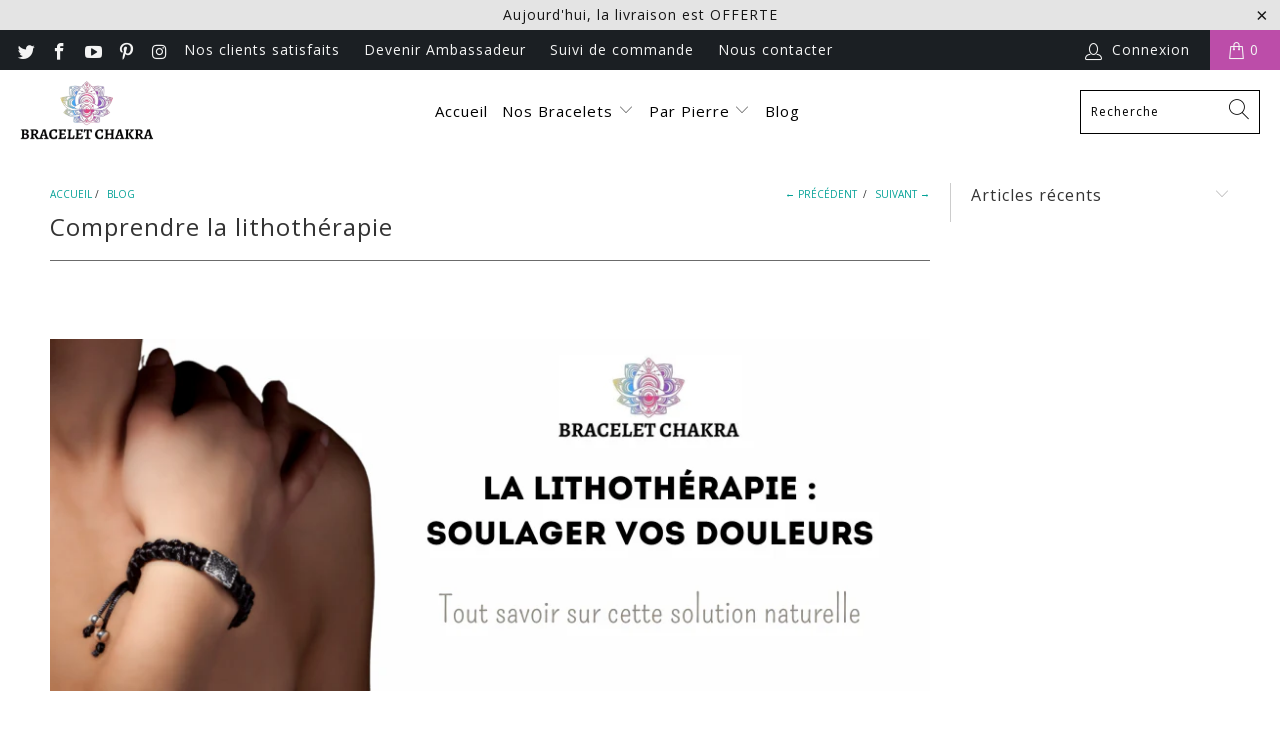

--- FILE ---
content_type: text/html; charset=utf-8
request_url: https://bracelet-chakra.fr/blogs/blog/la-lithotherapie-lutter-contre-les-douleurs-a-laide-des-pierres
body_size: 30891
content:


 <!DOCTYPE html>
<html lang="fr"> <head> <meta name="google-site-verification" content="wO0krKEkeY1HfPF0ziGT-S3bO7zLcUBxVtC6OFaJBrA" /> <meta name="google-site-verification" content="5XqnR7oPmbA56oT41ZSoLnsfEOinthSx11z1sngyy5U" /> <!-- Global site tag (gtag.js) - Google Ads: 441479089 -->
<script async src="https://www.googletagmanager.com/gtag/js?id=AW-441479089"></script>
<script>
  window.dataLayer = window.dataLayer || [];
  function gtag(){dataLayer.push(arguments);}
  gtag('js', new Date());

  gtag('config', 'AW-441479089');
</script> <meta charset="utf-8"> <meta http-equiv="cleartype" content="on"> <meta name="robots" content="index,follow"> <!-- Mobile Specific Metas --> <meta name="HandheldFriendly" content="True"> <meta name="MobileOptimized" content="320"> <meta name="viewport" content="width=device-width,initial-scale=1"> <meta name="theme-color" content="#ffffff"> <title>
      Réduire Vos Douleurs Avec La Lithothérapie | Bracelet Chakra</title> <link rel="preconnect dns-prefetch" href="https://fonts.shopifycdn.com" /> <link rel="preconnect dns-prefetch" href="https://cdn.shopify.com" /> <link rel="preconnect dns-prefetch" href="https://v.shopify.com" /> <link rel="preconnect dns-prefetch" href="https://cdn.shopifycloud.com" /> <link rel="preconnect dns-prefetch" href="https://productreviews.shopifycdn.com" /> <link rel="stylesheet" href="https://cdnjs.cloudflare.com/ajax/libs/fancybox/3.5.6/jquery.fancybox.css"> <!-- Stylesheets for Turbo "6.1.1" --> <link href="//bracelet-chakra.fr/cdn/shop/t/14/assets/styles.scss.css?v=136172423676070569031708336144" rel="stylesheet" type="text/css" media="all" /> <script>
      window.lazySizesConfig = window.lazySizesConfig || {};

      lazySizesConfig.expand = 300;
      lazySizesConfig.loadHidden = false;

      /*! lazysizes - v5.2.2 - bgset plugin */
      !function(e,t){var a=function(){t(e.lazySizes),e.removeEventListener("lazyunveilread",a,!0)};t=t.bind(null,e,e.document),"object"==typeof module&&module.exports?t(require("lazysizes")):"function"==typeof define&&define.amd?define(["lazysizes"],t):e.lazySizes?a():e.addEventListener("lazyunveilread",a,!0)}(window,function(e,z,g){"use strict";var c,y,b,f,i,s,n,v,m;e.addEventListener&&(c=g.cfg,y=/\s+/g,b=/\s*\|\s+|\s+\|\s*/g,f=/^(.+?)(?:\s+\[\s*(.+?)\s*\])(?:\s+\[\s*(.+?)\s*\])?$/,i=/^\s*\(*\s*type\s*:\s*(.+?)\s*\)*\s*$/,s=/\(|\)|'/,n={contain:1,cover:1},v=function(e,t){var a;t&&((a=t.match(i))&&a[1]?e.setAttribute("type",a[1]):e.setAttribute("media",c.customMedia[t]||t))},m=function(e){var t,a,i,r;e.target._lazybgset&&(a=(t=e.target)._lazybgset,(i=t.currentSrc||t.src)&&((r=g.fire(a,"bgsetproxy",{src:i,useSrc:s.test(i)?JSON.stringify(i):i})).defaultPrevented||(a.style.backgroundImage="url("+r.detail.useSrc+")")),t._lazybgsetLoading&&(g.fire(a,"_lazyloaded",{},!1,!0),delete t._lazybgsetLoading))},addEventListener("lazybeforeunveil",function(e){var t,a,i,r,s,n,l,d,o,u;!e.defaultPrevented&&(t=e.target.getAttribute("data-bgset"))&&(o=e.target,(u=z.createElement("img")).alt="",u._lazybgsetLoading=!0,e.detail.firesLoad=!0,a=t,i=o,r=u,s=z.createElement("picture"),n=i.getAttribute(c.sizesAttr),l=i.getAttribute("data-ratio"),d=i.getAttribute("data-optimumx"),i._lazybgset&&i._lazybgset.parentNode==i&&i.removeChild(i._lazybgset),Object.defineProperty(r,"_lazybgset",{value:i,writable:!0}),Object.defineProperty(i,"_lazybgset",{value:s,writable:!0}),a=a.replace(y," ").split(b),s.style.display="none",r.className=c.lazyClass,1!=a.length||n||(n="auto"),a.forEach(function(e){var t,a=z.createElement("source");n&&"auto"!=n&&a.setAttribute("sizes",n),(t=e.match(f))?(a.setAttribute(c.srcsetAttr,t[1]),v(a,t[2]),v(a,t[3])):a.setAttribute(c.srcsetAttr,e),s.appendChild(a)}),n&&(r.setAttribute(c.sizesAttr,n),i.removeAttribute(c.sizesAttr),i.removeAttribute("sizes")),d&&r.setAttribute("data-optimumx",d),l&&r.setAttribute("data-ratio",l),s.appendChild(r),i.appendChild(s),setTimeout(function(){g.loader.unveil(u),g.rAF(function(){g.fire(u,"_lazyloaded",{},!0,!0),u.complete&&m({target:u})})}))}),z.addEventListener("load",m,!0),e.addEventListener("lazybeforesizes",function(e){var t,a,i,r;e.detail.instance==g&&e.target._lazybgset&&e.detail.dataAttr&&(t=e.target._lazybgset,i=t,r=(getComputedStyle(i)||{getPropertyValue:function(){}}).getPropertyValue("background-size"),!n[r]&&n[i.style.backgroundSize]&&(r=i.style.backgroundSize),n[a=r]&&(e.target._lazysizesParentFit=a,g.rAF(function(){e.target.setAttribute("data-parent-fit",a),e.target._lazysizesParentFit&&delete e.target._lazysizesParentFit})))},!0),z.documentElement.addEventListener("lazybeforesizes",function(e){var t,a;!e.defaultPrevented&&e.target._lazybgset&&e.detail.instance==g&&(e.detail.width=(t=e.target._lazybgset,a=g.gW(t,t.parentNode),(!t._lazysizesWidth||a>t._lazysizesWidth)&&(t._lazysizesWidth=a),t._lazysizesWidth))}))});

      /*! lazysizes - v5.2.2 */
      !function(e){var t=function(u,D,f){"use strict";var k,H;if(function(){var e;var t={lazyClass:"lazyload",loadedClass:"lazyloaded",loadingClass:"lazyloading",preloadClass:"lazypreload",errorClass:"lazyerror",autosizesClass:"lazyautosizes",srcAttr:"data-src",srcsetAttr:"data-srcset",sizesAttr:"data-sizes",minSize:40,customMedia:{},init:true,expFactor:1.5,hFac:.8,loadMode:2,loadHidden:true,ricTimeout:0,throttleDelay:125};H=u.lazySizesConfig||u.lazysizesConfig||{};for(e in t){if(!(e in H)){H[e]=t[e]}}}(),!D||!D.getElementsByClassName){return{init:function(){},cfg:H,noSupport:true}}var O=D.documentElement,a=u.HTMLPictureElement,P="addEventListener",$="getAttribute",q=u[P].bind(u),I=u.setTimeout,U=u.requestAnimationFrame||I,l=u.requestIdleCallback,j=/^picture$/i,r=["load","error","lazyincluded","_lazyloaded"],i={},G=Array.prototype.forEach,J=function(e,t){if(!i[t]){i[t]=new RegExp("(\\s|^)"+t+"(\\s|$)")}return i[t].test(e[$]("class")||"")&&i[t]},K=function(e,t){if(!J(e,t)){e.setAttribute("class",(e[$]("class")||"").trim()+" "+t)}},Q=function(e,t){var i;if(i=J(e,t)){e.setAttribute("class",(e[$]("class")||"").replace(i," "))}},V=function(t,i,e){var a=e?P:"removeEventListener";if(e){V(t,i)}r.forEach(function(e){t[a](e,i)})},X=function(e,t,i,a,r){var n=D.createEvent("Event");if(!i){i={}}i.instance=k;n.initEvent(t,!a,!r);n.detail=i;e.dispatchEvent(n);return n},Y=function(e,t){var i;if(!a&&(i=u.picturefill||H.pf)){if(t&&t.src&&!e[$]("srcset")){e.setAttribute("srcset",t.src)}i({reevaluate:true,elements:[e]})}else if(t&&t.src){e.src=t.src}},Z=function(e,t){return(getComputedStyle(e,null)||{})[t]},s=function(e,t,i){i=i||e.offsetWidth;while(i<H.minSize&&t&&!e._lazysizesWidth){i=t.offsetWidth;t=t.parentNode}return i},ee=function(){var i,a;var t=[];var r=[];var n=t;var s=function(){var e=n;n=t.length?r:t;i=true;a=false;while(e.length){e.shift()()}i=false};var e=function(e,t){if(i&&!t){e.apply(this,arguments)}else{n.push(e);if(!a){a=true;(D.hidden?I:U)(s)}}};e._lsFlush=s;return e}(),te=function(i,e){return e?function(){ee(i)}:function(){var e=this;var t=arguments;ee(function(){i.apply(e,t)})}},ie=function(e){var i;var a=0;var r=H.throttleDelay;var n=H.ricTimeout;var t=function(){i=false;a=f.now();e()};var s=l&&n>49?function(){l(t,{timeout:n});if(n!==H.ricTimeout){n=H.ricTimeout}}:te(function(){I(t)},true);return function(e){var t;if(e=e===true){n=33}if(i){return}i=true;t=r-(f.now()-a);if(t<0){t=0}if(e||t<9){s()}else{I(s,t)}}},ae=function(e){var t,i;var a=99;var r=function(){t=null;e()};var n=function(){var e=f.now()-i;if(e<a){I(n,a-e)}else{(l||r)(r)}};return function(){i=f.now();if(!t){t=I(n,a)}}},e=function(){var v,m,c,h,e;var y,z,g,p,C,b,A;var n=/^img$/i;var d=/^iframe$/i;var E="onscroll"in u&&!/(gle|ing)bot/.test(navigator.userAgent);var _=0;var w=0;var N=0;var M=-1;var x=function(e){N--;if(!e||N<0||!e.target){N=0}};var W=function(e){if(A==null){A=Z(D.body,"visibility")=="hidden"}return A||!(Z(e.parentNode,"visibility")=="hidden"&&Z(e,"visibility")=="hidden")};var S=function(e,t){var i;var a=e;var r=W(e);g-=t;b+=t;p-=t;C+=t;while(r&&(a=a.offsetParent)&&a!=D.body&&a!=O){r=(Z(a,"opacity")||1)>0;if(r&&Z(a,"overflow")!="visible"){i=a.getBoundingClientRect();r=C>i.left&&p<i.right&&b>i.top-1&&g<i.bottom+1}}return r};var t=function(){var e,t,i,a,r,n,s,l,o,u,f,c;var d=k.elements;if((h=H.loadMode)&&N<8&&(e=d.length)){t=0;M++;for(;t<e;t++){if(!d[t]||d[t]._lazyRace){continue}if(!E||k.prematureUnveil&&k.prematureUnveil(d[t])){R(d[t]);continue}if(!(l=d[t][$]("data-expand"))||!(n=l*1)){n=w}if(!u){u=!H.expand||H.expand<1?O.clientHeight>500&&O.clientWidth>500?500:370:H.expand;k._defEx=u;f=u*H.expFactor;c=H.hFac;A=null;if(w<f&&N<1&&M>2&&h>2&&!D.hidden){w=f;M=0}else if(h>1&&M>1&&N<6){w=u}else{w=_}}if(o!==n){y=innerWidth+n*c;z=innerHeight+n;s=n*-1;o=n}i=d[t].getBoundingClientRect();if((b=i.bottom)>=s&&(g=i.top)<=z&&(C=i.right)>=s*c&&(p=i.left)<=y&&(b||C||p||g)&&(H.loadHidden||W(d[t]))&&(m&&N<3&&!l&&(h<3||M<4)||S(d[t],n))){R(d[t]);r=true;if(N>9){break}}else if(!r&&m&&!a&&N<4&&M<4&&h>2&&(v[0]||H.preloadAfterLoad)&&(v[0]||!l&&(b||C||p||g||d[t][$](H.sizesAttr)!="auto"))){a=v[0]||d[t]}}if(a&&!r){R(a)}}};var i=ie(t);var B=function(e){var t=e.target;if(t._lazyCache){delete t._lazyCache;return}x(e);K(t,H.loadedClass);Q(t,H.loadingClass);V(t,L);X(t,"lazyloaded")};var a=te(B);var L=function(e){a({target:e.target})};var T=function(t,i){try{t.contentWindow.location.replace(i)}catch(e){t.src=i}};var F=function(e){var t;var i=e[$](H.srcsetAttr);if(t=H.customMedia[e[$]("data-media")||e[$]("media")]){e.setAttribute("media",t)}if(i){e.setAttribute("srcset",i)}};var s=te(function(t,e,i,a,r){var n,s,l,o,u,f;if(!(u=X(t,"lazybeforeunveil",e)).defaultPrevented){if(a){if(i){K(t,H.autosizesClass)}else{t.setAttribute("sizes",a)}}s=t[$](H.srcsetAttr);n=t[$](H.srcAttr);if(r){l=t.parentNode;o=l&&j.test(l.nodeName||"")}f=e.firesLoad||"src"in t&&(s||n||o);u={target:t};K(t,H.loadingClass);if(f){clearTimeout(c);c=I(x,2500);V(t,L,true)}if(o){G.call(l.getElementsByTagName("source"),F)}if(s){t.setAttribute("srcset",s)}else if(n&&!o){if(d.test(t.nodeName)){T(t,n)}else{t.src=n}}if(r&&(s||o)){Y(t,{src:n})}}if(t._lazyRace){delete t._lazyRace}Q(t,H.lazyClass);ee(function(){var e=t.complete&&t.naturalWidth>1;if(!f||e){if(e){K(t,"ls-is-cached")}B(u);t._lazyCache=true;I(function(){if("_lazyCache"in t){delete t._lazyCache}},9)}if(t.loading=="lazy"){N--}},true)});var R=function(e){if(e._lazyRace){return}var t;var i=n.test(e.nodeName);var a=i&&(e[$](H.sizesAttr)||e[$]("sizes"));var r=a=="auto";if((r||!m)&&i&&(e[$]("src")||e.srcset)&&!e.complete&&!J(e,H.errorClass)&&J(e,H.lazyClass)){return}t=X(e,"lazyunveilread").detail;if(r){re.updateElem(e,true,e.offsetWidth)}e._lazyRace=true;N++;s(e,t,r,a,i)};var r=ae(function(){H.loadMode=3;i()});var l=function(){if(H.loadMode==3){H.loadMode=2}r()};var o=function(){if(m){return}if(f.now()-e<999){I(o,999);return}m=true;H.loadMode=3;i();q("scroll",l,true)};return{_:function(){e=f.now();k.elements=D.getElementsByClassName(H.lazyClass);v=D.getElementsByClassName(H.lazyClass+" "+H.preloadClass);q("scroll",i,true);q("resize",i,true);q("pageshow",function(e){if(e.persisted){var t=D.querySelectorAll("."+H.loadingClass);if(t.length&&t.forEach){U(function(){t.forEach(function(e){if(e.complete){R(e)}})})}}});if(u.MutationObserver){new MutationObserver(i).observe(O,{childList:true,subtree:true,attributes:true})}else{O[P]("DOMNodeInserted",i,true);O[P]("DOMAttrModified",i,true);setInterval(i,999)}q("hashchange",i,true);["focus","mouseover","click","load","transitionend","animationend"].forEach(function(e){D[P](e,i,true)});if(/d$|^c/.test(D.readyState)){o()}else{q("load",o);D[P]("DOMContentLoaded",i);I(o,2e4)}if(k.elements.length){t();ee._lsFlush()}else{i()}},checkElems:i,unveil:R,_aLSL:l}}(),re=function(){var i;var n=te(function(e,t,i,a){var r,n,s;e._lazysizesWidth=a;a+="px";e.setAttribute("sizes",a);if(j.test(t.nodeName||"")){r=t.getElementsByTagName("source");for(n=0,s=r.length;n<s;n++){r[n].setAttribute("sizes",a)}}if(!i.detail.dataAttr){Y(e,i.detail)}});var a=function(e,t,i){var a;var r=e.parentNode;if(r){i=s(e,r,i);a=X(e,"lazybeforesizes",{width:i,dataAttr:!!t});if(!a.defaultPrevented){i=a.detail.width;if(i&&i!==e._lazysizesWidth){n(e,r,a,i)}}}};var e=function(){var e;var t=i.length;if(t){e=0;for(;e<t;e++){a(i[e])}}};var t=ae(e);return{_:function(){i=D.getElementsByClassName(H.autosizesClass);q("resize",t)},checkElems:t,updateElem:a}}(),t=function(){if(!t.i&&D.getElementsByClassName){t.i=true;re._();e._()}};return I(function(){H.init&&t()}),k={cfg:H,autoSizer:re,loader:e,init:t,uP:Y,aC:K,rC:Q,hC:J,fire:X,gW:s,rAF:ee}}(e,e.document,Date);e.lazySizes=t,"object"==typeof module&&module.exports&&(module.exports=t)}("undefined"!=typeof window?window:{});</script> <meta name="description" content="Si vous cherchez un moyen de vous détendre, de réduire votre stress et d&#39;améliorer votre bien-être émotionnel, la lithothérapie peut être une option intéressante à explorer." /> <link rel="shortcut icon" type="image/x-icon" href="//bracelet-chakra.fr/cdn/shop/files/logo_petit-removebg-preview_180x180.png?v=1614326458"> <link rel="apple-touch-icon" href="//bracelet-chakra.fr/cdn/shop/files/logo_petit-removebg-preview_180x180.png?v=1614326458"/> <link rel="apple-touch-icon" sizes="57x57" href="//bracelet-chakra.fr/cdn/shop/files/logo_petit-removebg-preview_57x57.png?v=1614326458"/> <link rel="apple-touch-icon" sizes="60x60" href="//bracelet-chakra.fr/cdn/shop/files/logo_petit-removebg-preview_60x60.png?v=1614326458"/> <link rel="apple-touch-icon" sizes="72x72" href="//bracelet-chakra.fr/cdn/shop/files/logo_petit-removebg-preview_72x72.png?v=1614326458"/> <link rel="apple-touch-icon" sizes="76x76" href="//bracelet-chakra.fr/cdn/shop/files/logo_petit-removebg-preview_76x76.png?v=1614326458"/> <link rel="apple-touch-icon" sizes="114x114" href="//bracelet-chakra.fr/cdn/shop/files/logo_petit-removebg-preview_114x114.png?v=1614326458"/> <link rel="apple-touch-icon" sizes="180x180" href="//bracelet-chakra.fr/cdn/shop/files/logo_petit-removebg-preview_180x180.png?v=1614326458"/> <link rel="apple-touch-icon" sizes="228x228" href="//bracelet-chakra.fr/cdn/shop/files/logo_petit-removebg-preview_228x228.png?v=1614326458"/> <link rel="canonical" href="https://bracelet-chakra.fr/blogs/blog/la-lithotherapie-lutter-contre-les-douleurs-a-laide-des-pierres" /> <script>window.performance && window.performance.mark && window.performance.mark('shopify.content_for_header.start');</script><meta name="google-site-verification" content="wO0krKEkeY1HfPF0ziGT-S3bO7zLcUBxVtC6OFaJBrA">
<meta id="shopify-digital-wallet" name="shopify-digital-wallet" content="/51765510313/digital_wallets/dialog">
<meta name="shopify-checkout-api-token" content="c4462f0b4f55d995344a81800fef2e67">
<meta id="in-context-paypal-metadata" data-shop-id="51765510313" data-venmo-supported="false" data-environment="production" data-locale="fr_FR" data-paypal-v4="true" data-currency="EUR">
<link rel="alternate" type="application/atom+xml" title="Feed" href="/blogs/blog.atom" />
<script async="async" src="/checkouts/internal/preloads.js?locale=fr-FR"></script>
<link rel="preconnect" href="https://shop.app" crossorigin="anonymous">
<script async="async" src="https://shop.app/checkouts/internal/preloads.js?locale=fr-FR&shop_id=51765510313" crossorigin="anonymous"></script>
<script id="apple-pay-shop-capabilities" type="application/json">{"shopId":51765510313,"countryCode":"FR","currencyCode":"EUR","merchantCapabilities":["supports3DS"],"merchantId":"gid:\/\/shopify\/Shop\/51765510313","merchantName":"Bracelet Chakra","requiredBillingContactFields":["postalAddress","email"],"requiredShippingContactFields":["postalAddress","email"],"shippingType":"shipping","supportedNetworks":["visa","masterCard","amex","maestro"],"total":{"type":"pending","label":"Bracelet Chakra","amount":"1.00"},"shopifyPaymentsEnabled":true,"supportsSubscriptions":true}</script>
<script id="shopify-features" type="application/json">{"accessToken":"c4462f0b4f55d995344a81800fef2e67","betas":["rich-media-storefront-analytics"],"domain":"bracelet-chakra.fr","predictiveSearch":true,"shopId":51765510313,"locale":"fr"}</script>
<script>var Shopify = Shopify || {};
Shopify.shop = "bracelet-chakra-fr.myshopify.com";
Shopify.locale = "fr";
Shopify.currency = {"active":"EUR","rate":"1.0"};
Shopify.country = "FR";
Shopify.theme = {"name":"Copie de Copie de Copie de JSON Theme","id":122975387817,"schema_name":"Turbo","schema_version":"6.1.1","theme_store_id":null,"role":"main"};
Shopify.theme.handle = "null";
Shopify.theme.style = {"id":null,"handle":null};
Shopify.cdnHost = "bracelet-chakra.fr/cdn";
Shopify.routes = Shopify.routes || {};
Shopify.routes.root = "/";</script>
<script type="module">!function(o){(o.Shopify=o.Shopify||{}).modules=!0}(window);</script>
<script>!function(o){function n(){var o=[];function n(){o.push(Array.prototype.slice.apply(arguments))}return n.q=o,n}var t=o.Shopify=o.Shopify||{};t.loadFeatures=n(),t.autoloadFeatures=n()}(window);</script>
<script>
  window.ShopifyPay = window.ShopifyPay || {};
  window.ShopifyPay.apiHost = "shop.app\/pay";
  window.ShopifyPay.redirectState = null;
</script>
<script id="shop-js-analytics" type="application/json">{"pageType":"article"}</script>
<script defer="defer" async type="module" src="//bracelet-chakra.fr/cdn/shopifycloud/shop-js/modules/v2/client.init-shop-cart-sync_INwxTpsh.fr.esm.js"></script>
<script defer="defer" async type="module" src="//bracelet-chakra.fr/cdn/shopifycloud/shop-js/modules/v2/chunk.common_YNAa1F1g.esm.js"></script>
<script type="module">
  await import("//bracelet-chakra.fr/cdn/shopifycloud/shop-js/modules/v2/client.init-shop-cart-sync_INwxTpsh.fr.esm.js");
await import("//bracelet-chakra.fr/cdn/shopifycloud/shop-js/modules/v2/chunk.common_YNAa1F1g.esm.js");

  window.Shopify.SignInWithShop?.initShopCartSync?.({"fedCMEnabled":true,"windoidEnabled":true});

</script>
<script>
  window.Shopify = window.Shopify || {};
  if (!window.Shopify.featureAssets) window.Shopify.featureAssets = {};
  window.Shopify.featureAssets['shop-js'] = {"shop-cart-sync":["modules/v2/client.shop-cart-sync_BVs4vSl-.fr.esm.js","modules/v2/chunk.common_YNAa1F1g.esm.js"],"init-fed-cm":["modules/v2/client.init-fed-cm_CEmYoMXU.fr.esm.js","modules/v2/chunk.common_YNAa1F1g.esm.js"],"shop-button":["modules/v2/client.shop-button_BhVpOdEY.fr.esm.js","modules/v2/chunk.common_YNAa1F1g.esm.js"],"init-windoid":["modules/v2/client.init-windoid_DVncJssP.fr.esm.js","modules/v2/chunk.common_YNAa1F1g.esm.js"],"shop-cash-offers":["modules/v2/client.shop-cash-offers_CD5ChB-w.fr.esm.js","modules/v2/chunk.common_YNAa1F1g.esm.js","modules/v2/chunk.modal_DXhkN-5p.esm.js"],"shop-toast-manager":["modules/v2/client.shop-toast-manager_CMZA41xP.fr.esm.js","modules/v2/chunk.common_YNAa1F1g.esm.js"],"init-shop-email-lookup-coordinator":["modules/v2/client.init-shop-email-lookup-coordinator_Dxg3Qq63.fr.esm.js","modules/v2/chunk.common_YNAa1F1g.esm.js"],"pay-button":["modules/v2/client.pay-button_CApwTr-J.fr.esm.js","modules/v2/chunk.common_YNAa1F1g.esm.js"],"avatar":["modules/v2/client.avatar_BTnouDA3.fr.esm.js"],"init-shop-cart-sync":["modules/v2/client.init-shop-cart-sync_INwxTpsh.fr.esm.js","modules/v2/chunk.common_YNAa1F1g.esm.js"],"shop-login-button":["modules/v2/client.shop-login-button_Ctct7BR2.fr.esm.js","modules/v2/chunk.common_YNAa1F1g.esm.js","modules/v2/chunk.modal_DXhkN-5p.esm.js"],"init-customer-accounts-sign-up":["modules/v2/client.init-customer-accounts-sign-up_DTysEz83.fr.esm.js","modules/v2/client.shop-login-button_Ctct7BR2.fr.esm.js","modules/v2/chunk.common_YNAa1F1g.esm.js","modules/v2/chunk.modal_DXhkN-5p.esm.js"],"init-shop-for-new-customer-accounts":["modules/v2/client.init-shop-for-new-customer-accounts_wbmNjFX3.fr.esm.js","modules/v2/client.shop-login-button_Ctct7BR2.fr.esm.js","modules/v2/chunk.common_YNAa1F1g.esm.js","modules/v2/chunk.modal_DXhkN-5p.esm.js"],"init-customer-accounts":["modules/v2/client.init-customer-accounts_DqpN27KS.fr.esm.js","modules/v2/client.shop-login-button_Ctct7BR2.fr.esm.js","modules/v2/chunk.common_YNAa1F1g.esm.js","modules/v2/chunk.modal_DXhkN-5p.esm.js"],"shop-follow-button":["modules/v2/client.shop-follow-button_CBz8VXaE.fr.esm.js","modules/v2/chunk.common_YNAa1F1g.esm.js","modules/v2/chunk.modal_DXhkN-5p.esm.js"],"lead-capture":["modules/v2/client.lead-capture_Bo6pQGej.fr.esm.js","modules/v2/chunk.common_YNAa1F1g.esm.js","modules/v2/chunk.modal_DXhkN-5p.esm.js"],"checkout-modal":["modules/v2/client.checkout-modal_B_8gz53b.fr.esm.js","modules/v2/chunk.common_YNAa1F1g.esm.js","modules/v2/chunk.modal_DXhkN-5p.esm.js"],"shop-login":["modules/v2/client.shop-login_CTIGRVE1.fr.esm.js","modules/v2/chunk.common_YNAa1F1g.esm.js","modules/v2/chunk.modal_DXhkN-5p.esm.js"],"payment-terms":["modules/v2/client.payment-terms_BUSo56Mg.fr.esm.js","modules/v2/chunk.common_YNAa1F1g.esm.js","modules/v2/chunk.modal_DXhkN-5p.esm.js"]};
</script>
<script>(function() {
  var isLoaded = false;
  function asyncLoad() {
    if (isLoaded) return;
    isLoaded = true;
    var urls = ["https:\/\/static.klaviyo.com\/onsite\/js\/klaviyo.js?company_id=UfL6Z2\u0026shop=bracelet-chakra-fr.myshopify.com","https:\/\/static.klaviyo.com\/onsite\/js\/klaviyo.js?company_id=X4eF2p\u0026shop=bracelet-chakra-fr.myshopify.com","https:\/\/loox.io\/widget\/EklehjeXNc\/loox.1616514191279.js?shop=bracelet-chakra-fr.myshopify.com","\/\/satcb.azureedge.net\/Scripts\/satcb.min.js?shop=bracelet-chakra-fr.myshopify.com","https:\/\/cdn.hextom.com\/js\/eventpromotionbar.js?shop=bracelet-chakra-fr.myshopify.com","\/\/cdn.shopify.com\/proxy\/5c7751ae607fc9bf1888893eef8cc4500813e19330e292c05cb1dbdb4fec8321\/api.goaffpro.com\/loader.js?shop=bracelet-chakra-fr.myshopify.com\u0026sp-cache-control=cHVibGljLCBtYXgtYWdlPTkwMA"];
    for (var i = 0; i <urls.length; i++) {
      var s = document.createElement('script');
      s.type = 'text/javascript';
      s.async = true;
      s.src = urls[i];
      var x = document.getElementsByTagName('script')[0];
      x.parentNode.insertBefore(s, x);
    }
  };
  if(window.attachEvent) {
    window.attachEvent('onload', asyncLoad);
  } else {
    window.addEventListener('load', asyncLoad, false);
  }
})();</script>
<script id="__st">var __st={"a":51765510313,"offset":-18000,"reqid":"8c6521b9-ce9c-4b43-92d7-7552974851f8-1768963839","pageurl":"bracelet-chakra.fr\/blogs\/blog\/la-lithotherapie-lutter-contre-les-douleurs-a-laide-des-pierres","s":"articles-602711621855","u":"8253798e128f","p":"article","rtyp":"article","rid":602711621855};</script>
<script>window.ShopifyPaypalV4VisibilityTracking = true;</script>
<script id="captcha-bootstrap">!function(){'use strict';const t='contact',e='account',n='new_comment',o=[[t,t],['blogs',n],['comments',n],[t,'customer']],c=[[e,'customer_login'],[e,'guest_login'],[e,'recover_customer_password'],[e,'create_customer']],r=t=>t.map((([t,e])=>`form[action*='/${t}']:not([data-nocaptcha='true']) input[name='form_type'][value='${e}']`)).join(','),a=t=>()=>t?[...document.querySelectorAll(t)].map((t=>t.form)):[];function s(){const t=[...o],e=r(t);return a(e)}const i='password',u='form_key',d=['recaptcha-v3-token','g-recaptcha-response','h-captcha-response',i],f=()=>{try{return window.sessionStorage}catch{return}},m='__shopify_v',_=t=>t.elements[u];function p(t,e,n=!1){try{const o=window.sessionStorage,c=JSON.parse(o.getItem(e)),{data:r}=function(t){const{data:e,action:n}=t;return t[m]||n?{data:e,action:n}:{data:t,action:n}}(c);for(const[e,n]of Object.entries(r))t.elements[e]&&(t.elements[e].value=n);n&&o.removeItem(e)}catch(o){console.error('form repopulation failed',{error:o})}}const l='form_type',E='cptcha';function T(t){t.dataset[E]=!0}const w=window,h=w.document,L='Shopify',v='ce_forms',y='captcha';let A=!1;((t,e)=>{const n=(g='f06e6c50-85a8-45c8-87d0-21a2b65856fe',I='https://cdn.shopify.com/shopifycloud/storefront-forms-hcaptcha/ce_storefront_forms_captcha_hcaptcha.v1.5.2.iife.js',D={infoText:'Protégé par hCaptcha',privacyText:'Confidentialité',termsText:'Conditions'},(t,e,n)=>{const o=w[L][v],c=o.bindForm;if(c)return c(t,g,e,D).then(n);var r;o.q.push([[t,g,e,D],n]),r=I,A||(h.body.append(Object.assign(h.createElement('script'),{id:'captcha-provider',async:!0,src:r})),A=!0)});var g,I,D;w[L]=w[L]||{},w[L][v]=w[L][v]||{},w[L][v].q=[],w[L][y]=w[L][y]||{},w[L][y].protect=function(t,e){n(t,void 0,e),T(t)},Object.freeze(w[L][y]),function(t,e,n,w,h,L){const[v,y,A,g]=function(t,e,n){const i=e?o:[],u=t?c:[],d=[...i,...u],f=r(d),m=r(i),_=r(d.filter((([t,e])=>n.includes(e))));return[a(f),a(m),a(_),s()]}(w,h,L),I=t=>{const e=t.target;return e instanceof HTMLFormElement?e:e&&e.form},D=t=>v().includes(t);t.addEventListener('submit',(t=>{const e=I(t);if(!e)return;const n=D(e)&&!e.dataset.hcaptchaBound&&!e.dataset.recaptchaBound,o=_(e),c=g().includes(e)&&(!o||!o.value);(n||c)&&t.preventDefault(),c&&!n&&(function(t){try{if(!f())return;!function(t){const e=f();if(!e)return;const n=_(t);if(!n)return;const o=n.value;o&&e.removeItem(o)}(t);const e=Array.from(Array(32),(()=>Math.random().toString(36)[2])).join('');!function(t,e){_(t)||t.append(Object.assign(document.createElement('input'),{type:'hidden',name:u})),t.elements[u].value=e}(t,e),function(t,e){const n=f();if(!n)return;const o=[...t.querySelectorAll(`input[type='${i}']`)].map((({name:t})=>t)),c=[...d,...o],r={};for(const[a,s]of new FormData(t).entries())c.includes(a)||(r[a]=s);n.setItem(e,JSON.stringify({[m]:1,action:t.action,data:r}))}(t,e)}catch(e){console.error('failed to persist form',e)}}(e),e.submit())}));const S=(t,e)=>{t&&!t.dataset[E]&&(n(t,e.some((e=>e===t))),T(t))};for(const o of['focusin','change'])t.addEventListener(o,(t=>{const e=I(t);D(e)&&S(e,y())}));const B=e.get('form_key'),M=e.get(l),P=B&&M;t.addEventListener('DOMContentLoaded',(()=>{const t=y();if(P)for(const e of t)e.elements[l].value===M&&p(e,B);[...new Set([...A(),...v().filter((t=>'true'===t.dataset.shopifyCaptcha))])].forEach((e=>S(e,t)))}))}(h,new URLSearchParams(w.location.search),n,t,e,['guest_login'])})(!0,!0)}();</script>
<script integrity="sha256-4kQ18oKyAcykRKYeNunJcIwy7WH5gtpwJnB7kiuLZ1E=" data-source-attribution="shopify.loadfeatures" defer="defer" src="//bracelet-chakra.fr/cdn/shopifycloud/storefront/assets/storefront/load_feature-a0a9edcb.js" crossorigin="anonymous"></script>
<script crossorigin="anonymous" defer="defer" src="//bracelet-chakra.fr/cdn/shopifycloud/storefront/assets/shopify_pay/storefront-65b4c6d7.js?v=20250812"></script>
<script data-source-attribution="shopify.dynamic_checkout.dynamic.init">var Shopify=Shopify||{};Shopify.PaymentButton=Shopify.PaymentButton||{isStorefrontPortableWallets:!0,init:function(){window.Shopify.PaymentButton.init=function(){};var t=document.createElement("script");t.src="https://bracelet-chakra.fr/cdn/shopifycloud/portable-wallets/latest/portable-wallets.fr.js",t.type="module",document.head.appendChild(t)}};
</script>
<script data-source-attribution="shopify.dynamic_checkout.buyer_consent">
  function portableWalletsHideBuyerConsent(e){var t=document.getElementById("shopify-buyer-consent"),n=document.getElementById("shopify-subscription-policy-button");t&&n&&(t.classList.add("hidden"),t.setAttribute("aria-hidden","true"),n.removeEventListener("click",e))}function portableWalletsShowBuyerConsent(e){var t=document.getElementById("shopify-buyer-consent"),n=document.getElementById("shopify-subscription-policy-button");t&&n&&(t.classList.remove("hidden"),t.removeAttribute("aria-hidden"),n.addEventListener("click",e))}window.Shopify?.PaymentButton&&(window.Shopify.PaymentButton.hideBuyerConsent=portableWalletsHideBuyerConsent,window.Shopify.PaymentButton.showBuyerConsent=portableWalletsShowBuyerConsent);
</script>
<script data-source-attribution="shopify.dynamic_checkout.cart.bootstrap">document.addEventListener("DOMContentLoaded",(function(){function t(){return document.querySelector("shopify-accelerated-checkout-cart, shopify-accelerated-checkout")}if(t())Shopify.PaymentButton.init();else{new MutationObserver((function(e,n){t()&&(Shopify.PaymentButton.init(),n.disconnect())})).observe(document.body,{childList:!0,subtree:!0})}}));
</script>
<link id="shopify-accelerated-checkout-styles" rel="stylesheet" media="screen" href="https://bracelet-chakra.fr/cdn/shopifycloud/portable-wallets/latest/accelerated-checkout-backwards-compat.css" crossorigin="anonymous">
<style id="shopify-accelerated-checkout-cart">
        #shopify-buyer-consent {
  margin-top: 1em;
  display: inline-block;
  width: 100%;
}

#shopify-buyer-consent.hidden {
  display: none;
}

#shopify-subscription-policy-button {
  background: none;
  border: none;
  padding: 0;
  text-decoration: underline;
  font-size: inherit;
  cursor: pointer;
}

#shopify-subscription-policy-button::before {
  box-shadow: none;
}

      </style>

<script>window.performance && window.performance.mark && window.performance.mark('shopify.content_for_header.end');</script>

    

<meta name="author" content="Bracelet Chakra">
<meta property="og:url" content="https://bracelet-chakra.fr/blogs/blog/la-lithotherapie-lutter-contre-les-douleurs-a-laide-des-pierres">
<meta property="og:site_name" content="Bracelet Chakra"> <meta property="og:type" content="article"> <meta property="og:title" content="Comprendre la lithothérapie"> <meta property="og:image" content="https://bracelet-chakra.fr/cdn/shop/articles/Comment_recharger_son_bracelet_7_chakras_600x.png?v=1679151839"> <meta property="og:image:secure_url" content="https://bracelet-chakra.fr/cdn/shop/articles/Comment_recharger_son_bracelet_7_chakras_600x.png?v=1679151839"> <meta property="og:image:width" content="900"> <meta property="og:image:height" content="360"> <meta property="og:image:alt" content="Soulager les douleurs avec un bracelet de lithothérapie"> <meta property="og:description" content="Si vous cherchez un moyen de vous détendre, de réduire votre stress et d&#39;améliorer votre bien-être émotionnel, la lithothérapie peut être une option intéressante à explorer."> <meta name="twitter:site" content="@https://twitter.com">

<meta name="twitter:card" content="summary"> <meta name="twitter:title" content="Comprendre la lithothérapie"> <meta name="twitter:description" content="

Si vous cherchez un moyen de vous détendre, de réduire votre stress et d&#39;améliorer votre bien-être émotionnel, la lithothérapie peut être une option intéressante à explorer.

"> <meta property="twitter:image" content="http://bracelet-chakra.fr/cdn/shop/articles/Comment_recharger_son_bracelet_7_chakras_600x.png?v=1679151839"> <meta name="twitter:image:alt" content="Soulager les douleurs avec un bracelet de lithothérapie"> <!--Gem_Page_Header_Script-->
<!-- "snippets/gem-app-header-scripts.liquid" was not rendered, the associated app was uninstalled -->
<!--End_Gem_Page_Header_Script--> <!-- "snippets/judgeme_core.liquid" was not rendered, the associated app was uninstalled -->

	<script>var loox_global_hash = '1758209070679';</script><style>.loox-reviews-default { max-width: 1200px; margin: 0 auto; }.loox-rating .loox-icon { color:#ffd91e; }
:root { --lxs-rating-icon-color: #ffd91e; }</style>
<!-- BEGIN app block: shopify://apps/simprosys-google-shopping-feed/blocks/core_settings_block/1f0b859e-9fa6-4007-97e8-4513aff5ff3b --><!-- BEGIN: GSF App Core Tags & Scripts by Simprosys Google Shopping Feed -->









<!-- END: GSF App Core Tags & Scripts by Simprosys Google Shopping Feed -->
<!-- END app block --><!-- BEGIN app block: shopify://apps/frequently-bought/blocks/app-embed-block/b1a8cbea-c844-4842-9529-7c62dbab1b1f --><script>
    window.codeblackbelt = window.codeblackbelt || {};
    window.codeblackbelt.shop = window.codeblackbelt.shop || 'bracelet-chakra-fr.myshopify.com';
    </script><script src="//cdn.codeblackbelt.com/widgets/frequently-bought-together/bootstrap.min.js?version=2026012021-0500" async></script>
 <!-- END app block --><link href="https://monorail-edge.shopifysvc.com" rel="dns-prefetch">
<script>(function(){if ("sendBeacon" in navigator && "performance" in window) {try {var session_token_from_headers = performance.getEntriesByType('navigation')[0].serverTiming.find(x => x.name == '_s').description;} catch {var session_token_from_headers = undefined;}var session_cookie_matches = document.cookie.match(/_shopify_s=([^;]*)/);var session_token_from_cookie = session_cookie_matches && session_cookie_matches.length === 2 ? session_cookie_matches[1] : "";var session_token = session_token_from_headers || session_token_from_cookie || "";function handle_abandonment_event(e) {var entries = performance.getEntries().filter(function(entry) {return /monorail-edge.shopifysvc.com/.test(entry.name);});if (!window.abandonment_tracked && entries.length === 0) {window.abandonment_tracked = true;var currentMs = Date.now();var navigation_start = performance.timing.navigationStart;var payload = {shop_id: 51765510313,url: window.location.href,navigation_start,duration: currentMs - navigation_start,session_token,page_type: "article"};window.navigator.sendBeacon("https://monorail-edge.shopifysvc.com/v1/produce", JSON.stringify({schema_id: "online_store_buyer_site_abandonment/1.1",payload: payload,metadata: {event_created_at_ms: currentMs,event_sent_at_ms: currentMs}}));}}window.addEventListener('pagehide', handle_abandonment_event);}}());</script>
<script id="web-pixels-manager-setup">(function e(e,d,r,n,o){if(void 0===o&&(o={}),!Boolean(null===(a=null===(i=window.Shopify)||void 0===i?void 0:i.analytics)||void 0===a?void 0:a.replayQueue)){var i,a;window.Shopify=window.Shopify||{};var t=window.Shopify;t.analytics=t.analytics||{};var s=t.analytics;s.replayQueue=[],s.publish=function(e,d,r){return s.replayQueue.push([e,d,r]),!0};try{self.performance.mark("wpm:start")}catch(e){}var l=function(){var e={modern:/Edge?\/(1{2}[4-9]|1[2-9]\d|[2-9]\d{2}|\d{4,})\.\d+(\.\d+|)|Firefox\/(1{2}[4-9]|1[2-9]\d|[2-9]\d{2}|\d{4,})\.\d+(\.\d+|)|Chrom(ium|e)\/(9{2}|\d{3,})\.\d+(\.\d+|)|(Maci|X1{2}).+ Version\/(15\.\d+|(1[6-9]|[2-9]\d|\d{3,})\.\d+)([,.]\d+|)( \(\w+\)|)( Mobile\/\w+|) Safari\/|Chrome.+OPR\/(9{2}|\d{3,})\.\d+\.\d+|(CPU[ +]OS|iPhone[ +]OS|CPU[ +]iPhone|CPU IPhone OS|CPU iPad OS)[ +]+(15[._]\d+|(1[6-9]|[2-9]\d|\d{3,})[._]\d+)([._]\d+|)|Android:?[ /-](13[3-9]|1[4-9]\d|[2-9]\d{2}|\d{4,})(\.\d+|)(\.\d+|)|Android.+Firefox\/(13[5-9]|1[4-9]\d|[2-9]\d{2}|\d{4,})\.\d+(\.\d+|)|Android.+Chrom(ium|e)\/(13[3-9]|1[4-9]\d|[2-9]\d{2}|\d{4,})\.\d+(\.\d+|)|SamsungBrowser\/([2-9]\d|\d{3,})\.\d+/,legacy:/Edge?\/(1[6-9]|[2-9]\d|\d{3,})\.\d+(\.\d+|)|Firefox\/(5[4-9]|[6-9]\d|\d{3,})\.\d+(\.\d+|)|Chrom(ium|e)\/(5[1-9]|[6-9]\d|\d{3,})\.\d+(\.\d+|)([\d.]+$|.*Safari\/(?![\d.]+ Edge\/[\d.]+$))|(Maci|X1{2}).+ Version\/(10\.\d+|(1[1-9]|[2-9]\d|\d{3,})\.\d+)([,.]\d+|)( \(\w+\)|)( Mobile\/\w+|) Safari\/|Chrome.+OPR\/(3[89]|[4-9]\d|\d{3,})\.\d+\.\d+|(CPU[ +]OS|iPhone[ +]OS|CPU[ +]iPhone|CPU IPhone OS|CPU iPad OS)[ +]+(10[._]\d+|(1[1-9]|[2-9]\d|\d{3,})[._]\d+)([._]\d+|)|Android:?[ /-](13[3-9]|1[4-9]\d|[2-9]\d{2}|\d{4,})(\.\d+|)(\.\d+|)|Mobile Safari.+OPR\/([89]\d|\d{3,})\.\d+\.\d+|Android.+Firefox\/(13[5-9]|1[4-9]\d|[2-9]\d{2}|\d{4,})\.\d+(\.\d+|)|Android.+Chrom(ium|e)\/(13[3-9]|1[4-9]\d|[2-9]\d{2}|\d{4,})\.\d+(\.\d+|)|Android.+(UC? ?Browser|UCWEB|U3)[ /]?(15\.([5-9]|\d{2,})|(1[6-9]|[2-9]\d|\d{3,})\.\d+)\.\d+|SamsungBrowser\/(5\.\d+|([6-9]|\d{2,})\.\d+)|Android.+MQ{2}Browser\/(14(\.(9|\d{2,})|)|(1[5-9]|[2-9]\d|\d{3,})(\.\d+|))(\.\d+|)|K[Aa][Ii]OS\/(3\.\d+|([4-9]|\d{2,})\.\d+)(\.\d+|)/},d=e.modern,r=e.legacy,n=navigator.userAgent;return n.match(d)?"modern":n.match(r)?"legacy":"unknown"}(),u="modern"===l?"modern":"legacy",c=(null!=n?n:{modern:"",legacy:""})[u],f=function(e){return[e.baseUrl,"/wpm","/b",e.hashVersion,"modern"===e.buildTarget?"m":"l",".js"].join("")}({baseUrl:d,hashVersion:r,buildTarget:u}),m=function(e){var d=e.version,r=e.bundleTarget,n=e.surface,o=e.pageUrl,i=e.monorailEndpoint;return{emit:function(e){var a=e.status,t=e.errorMsg,s=(new Date).getTime(),l=JSON.stringify({metadata:{event_sent_at_ms:s},events:[{schema_id:"web_pixels_manager_load/3.1",payload:{version:d,bundle_target:r,page_url:o,status:a,surface:n,error_msg:t},metadata:{event_created_at_ms:s}}]});if(!i)return console&&console.warn&&console.warn("[Web Pixels Manager] No Monorail endpoint provided, skipping logging."),!1;try{return self.navigator.sendBeacon.bind(self.navigator)(i,l)}catch(e){}var u=new XMLHttpRequest;try{return u.open("POST",i,!0),u.setRequestHeader("Content-Type","text/plain"),u.send(l),!0}catch(e){return console&&console.warn&&console.warn("[Web Pixels Manager] Got an unhandled error while logging to Monorail."),!1}}}}({version:r,bundleTarget:l,surface:e.surface,pageUrl:self.location.href,monorailEndpoint:e.monorailEndpoint});try{o.browserTarget=l,function(e){var d=e.src,r=e.async,n=void 0===r||r,o=e.onload,i=e.onerror,a=e.sri,t=e.scriptDataAttributes,s=void 0===t?{}:t,l=document.createElement("script"),u=document.querySelector("head"),c=document.querySelector("body");if(l.async=n,l.src=d,a&&(l.integrity=a,l.crossOrigin="anonymous"),s)for(var f in s)if(Object.prototype.hasOwnProperty.call(s,f))try{l.dataset[f]=s[f]}catch(e){}if(o&&l.addEventListener("load",o),i&&l.addEventListener("error",i),u)u.appendChild(l);else{if(!c)throw new Error("Did not find a head or body element to append the script");c.appendChild(l)}}({src:f,async:!0,onload:function(){if(!function(){var e,d;return Boolean(null===(d=null===(e=window.Shopify)||void 0===e?void 0:e.analytics)||void 0===d?void 0:d.initialized)}()){var d=window.webPixelsManager.init(e)||void 0;if(d){var r=window.Shopify.analytics;r.replayQueue.forEach((function(e){var r=e[0],n=e[1],o=e[2];d.publishCustomEvent(r,n,o)})),r.replayQueue=[],r.publish=d.publishCustomEvent,r.visitor=d.visitor,r.initialized=!0}}},onerror:function(){return m.emit({status:"failed",errorMsg:"".concat(f," has failed to load")})},sri:function(e){var d=/^sha384-[A-Za-z0-9+/=]+$/;return"string"==typeof e&&d.test(e)}(c)?c:"",scriptDataAttributes:o}),m.emit({status:"loading"})}catch(e){m.emit({status:"failed",errorMsg:(null==e?void 0:e.message)||"Unknown error"})}}})({shopId: 51765510313,storefrontBaseUrl: "https://bracelet-chakra.fr",extensionsBaseUrl: "https://extensions.shopifycdn.com/cdn/shopifycloud/web-pixels-manager",monorailEndpoint: "https://monorail-edge.shopifysvc.com/unstable/produce_batch",surface: "storefront-renderer",enabledBetaFlags: ["2dca8a86"],webPixelsConfigList: [{"id":"2438168905","configuration":"{\"account_ID\":\"194065\",\"google_analytics_tracking_tag\":\"1\",\"measurement_id\":\"2\",\"api_secret\":\"3\",\"shop_settings\":\"{\\\"custom_pixel_script\\\":\\\"https:\\\\\\\/\\\\\\\/storage.googleapis.com\\\\\\\/gsf-scripts\\\\\\\/custom-pixels\\\\\\\/bracelet-chakra-fr.js\\\"}\"}","eventPayloadVersion":"v1","runtimeContext":"LAX","scriptVersion":"c6b888297782ed4a1cba19cda43d6625","type":"APP","apiClientId":1558137,"privacyPurposes":[],"dataSharingAdjustments":{"protectedCustomerApprovalScopes":["read_customer_address","read_customer_email","read_customer_name","read_customer_personal_data","read_customer_phone"]}},{"id":"2049769801","configuration":"{\"shop\":\"bracelet-chakra-fr.myshopify.com\",\"cookie_duration\":\"604800\"}","eventPayloadVersion":"v1","runtimeContext":"STRICT","scriptVersion":"a2e7513c3708f34b1f617d7ce88f9697","type":"APP","apiClientId":2744533,"privacyPurposes":["ANALYTICS","MARKETING"],"dataSharingAdjustments":{"protectedCustomerApprovalScopes":["read_customer_address","read_customer_email","read_customer_name","read_customer_personal_data","read_customer_phone"]}},{"id":"1052803401","configuration":"{\"config\":\"{\\\"pixel_id\\\":\\\"GT-5TPCN8K\\\",\\\"target_country\\\":\\\"FR\\\",\\\"gtag_events\\\":[{\\\"type\\\":\\\"purchase\\\",\\\"action_label\\\":\\\"MC-1W1MGSVHQ0\\\"},{\\\"type\\\":\\\"page_view\\\",\\\"action_label\\\":\\\"MC-1W1MGSVHQ0\\\"},{\\\"type\\\":\\\"view_item\\\",\\\"action_label\\\":\\\"MC-1W1MGSVHQ0\\\"}],\\\"enable_monitoring_mode\\\":false}\"}","eventPayloadVersion":"v1","runtimeContext":"OPEN","scriptVersion":"b2a88bafab3e21179ed38636efcd8a93","type":"APP","apiClientId":1780363,"privacyPurposes":[],"dataSharingAdjustments":{"protectedCustomerApprovalScopes":["read_customer_address","read_customer_email","read_customer_name","read_customer_personal_data","read_customer_phone"]}},{"id":"shopify-app-pixel","configuration":"{}","eventPayloadVersion":"v1","runtimeContext":"STRICT","scriptVersion":"0450","apiClientId":"shopify-pixel","type":"APP","privacyPurposes":["ANALYTICS","MARKETING"]},{"id":"shopify-custom-pixel","eventPayloadVersion":"v1","runtimeContext":"LAX","scriptVersion":"0450","apiClientId":"shopify-pixel","type":"CUSTOM","privacyPurposes":["ANALYTICS","MARKETING"]}],isMerchantRequest: false,initData: {"shop":{"name":"Bracelet Chakra","paymentSettings":{"currencyCode":"EUR"},"myshopifyDomain":"bracelet-chakra-fr.myshopify.com","countryCode":"FR","storefrontUrl":"https:\/\/bracelet-chakra.fr"},"customer":null,"cart":null,"checkout":null,"productVariants":[],"purchasingCompany":null},},"https://bracelet-chakra.fr/cdn","fcfee988w5aeb613cpc8e4bc33m6693e112",{"modern":"","legacy":""},{"shopId":"51765510313","storefrontBaseUrl":"https:\/\/bracelet-chakra.fr","extensionBaseUrl":"https:\/\/extensions.shopifycdn.com\/cdn\/shopifycloud\/web-pixels-manager","surface":"storefront-renderer","enabledBetaFlags":"[\"2dca8a86\"]","isMerchantRequest":"false","hashVersion":"fcfee988w5aeb613cpc8e4bc33m6693e112","publish":"custom","events":"[[\"page_viewed\",{}]]"});</script><script>
  window.ShopifyAnalytics = window.ShopifyAnalytics || {};
  window.ShopifyAnalytics.meta = window.ShopifyAnalytics.meta || {};
  window.ShopifyAnalytics.meta.currency = 'EUR';
  var meta = {"page":{"pageType":"article","resourceType":"article","resourceId":602711621855,"requestId":"8c6521b9-ce9c-4b43-92d7-7552974851f8-1768963839"}};
  for (var attr in meta) {
    window.ShopifyAnalytics.meta[attr] = meta[attr];
  }
</script>
<script class="analytics">
  (function () {
    var customDocumentWrite = function(content) {
      var jquery = null;

      if (window.jQuery) {
        jquery = window.jQuery;
      } else if (window.Checkout && window.Checkout.$) {
        jquery = window.Checkout.$;
      }

      if (jquery) {
        jquery('body').append(content);
      }
    };

    var hasLoggedConversion = function(token) {
      if (token) {
        return document.cookie.indexOf('loggedConversion=' + token) !== -1;
      }
      return false;
    }

    var setCookieIfConversion = function(token) {
      if (token) {
        var twoMonthsFromNow = new Date(Date.now());
        twoMonthsFromNow.setMonth(twoMonthsFromNow.getMonth() + 2);

        document.cookie = 'loggedConversion=' + token + '; expires=' + twoMonthsFromNow;
      }
    }

    var trekkie = window.ShopifyAnalytics.lib = window.trekkie = window.trekkie || [];
    if (trekkie.integrations) {
      return;
    }
    trekkie.methods = [
      'identify',
      'page',
      'ready',
      'track',
      'trackForm',
      'trackLink'
    ];
    trekkie.factory = function(method) {
      return function() {
        var args = Array.prototype.slice.call(arguments);
        args.unshift(method);
        trekkie.push(args);
        return trekkie;
      };
    };
    for (var i = 0; i < trekkie.methods.length; i++) {
      var key = trekkie.methods[i];
      trekkie[key] = trekkie.factory(key);
    }
    trekkie.load = function(config) {
      trekkie.config = config || {};
      trekkie.config.initialDocumentCookie = document.cookie;
      var first = document.getElementsByTagName('script')[0];
      var script = document.createElement('script');
      script.type = 'text/javascript';
      script.onerror = function(e) {
        var scriptFallback = document.createElement('script');
        scriptFallback.type = 'text/javascript';
        scriptFallback.onerror = function(error) {
                var Monorail = {
      produce: function produce(monorailDomain, schemaId, payload) {
        var currentMs = new Date().getTime();
        var event = {
          schema_id: schemaId,
          payload: payload,
          metadata: {
            event_created_at_ms: currentMs,
            event_sent_at_ms: currentMs
          }
        };
        return Monorail.sendRequest("https://" + monorailDomain + "/v1/produce", JSON.stringify(event));
      },
      sendRequest: function sendRequest(endpointUrl, payload) {
        // Try the sendBeacon API
        if (window && window.navigator && typeof window.navigator.sendBeacon === 'function' && typeof window.Blob === 'function' && !Monorail.isIos12()) {
          var blobData = new window.Blob([payload], {
            type: 'text/plain'
          });

          if (window.navigator.sendBeacon(endpointUrl, blobData)) {
            return true;
          } // sendBeacon was not successful

        } // XHR beacon

        var xhr = new XMLHttpRequest();

        try {
          xhr.open('POST', endpointUrl);
          xhr.setRequestHeader('Content-Type', 'text/plain');
          xhr.send(payload);
        } catch (e) {
          console.log(e);
        }

        return false;
      },
      isIos12: function isIos12() {
        return window.navigator.userAgent.lastIndexOf('iPhone; CPU iPhone OS 12_') !== -1 || window.navigator.userAgent.lastIndexOf('iPad; CPU OS 12_') !== -1;
      }
    };
    Monorail.produce('monorail-edge.shopifysvc.com',
      'trekkie_storefront_load_errors/1.1',
      {shop_id: 51765510313,
      theme_id: 122975387817,
      app_name: "storefront",
      context_url: window.location.href,
      source_url: "//bracelet-chakra.fr/cdn/s/trekkie.storefront.cd680fe47e6c39ca5d5df5f0a32d569bc48c0f27.min.js"});

        };
        scriptFallback.async = true;
        scriptFallback.src = '//bracelet-chakra.fr/cdn/s/trekkie.storefront.cd680fe47e6c39ca5d5df5f0a32d569bc48c0f27.min.js';
        first.parentNode.insertBefore(scriptFallback, first);
      };
      script.async = true;
      script.src = '//bracelet-chakra.fr/cdn/s/trekkie.storefront.cd680fe47e6c39ca5d5df5f0a32d569bc48c0f27.min.js';
      first.parentNode.insertBefore(script, first);
    };
    trekkie.load(
      {"Trekkie":{"appName":"storefront","development":false,"defaultAttributes":{"shopId":51765510313,"isMerchantRequest":null,"themeId":122975387817,"themeCityHash":"15926088567885756756","contentLanguage":"fr","currency":"EUR","eventMetadataId":"0a2cfcc0-ec1b-4e93-9bca-31f3df74c5a1"},"isServerSideCookieWritingEnabled":true,"monorailRegion":"shop_domain","enabledBetaFlags":["65f19447"]},"Session Attribution":{},"S2S":{"facebookCapiEnabled":false,"source":"trekkie-storefront-renderer","apiClientId":580111}}
    );

    var loaded = false;
    trekkie.ready(function() {
      if (loaded) return;
      loaded = true;

      window.ShopifyAnalytics.lib = window.trekkie;

      var originalDocumentWrite = document.write;
      document.write = customDocumentWrite;
      try { window.ShopifyAnalytics.merchantGoogleAnalytics.call(this); } catch(error) {};
      document.write = originalDocumentWrite;

      window.ShopifyAnalytics.lib.page(null,{"pageType":"article","resourceType":"article","resourceId":602711621855,"requestId":"8c6521b9-ce9c-4b43-92d7-7552974851f8-1768963839","shopifyEmitted":true});

      var match = window.location.pathname.match(/checkouts\/(.+)\/(thank_you|post_purchase)/)
      var token = match? match[1]: undefined;
      if (!hasLoggedConversion(token)) {
        setCookieIfConversion(token);
        
      }
    });


        var eventsListenerScript = document.createElement('script');
        eventsListenerScript.async = true;
        eventsListenerScript.src = "//bracelet-chakra.fr/cdn/shopifycloud/storefront/assets/shop_events_listener-3da45d37.js";
        document.getElementsByTagName('head')[0].appendChild(eventsListenerScript);

})();</script>
<script
  defer
  src="https://bracelet-chakra.fr/cdn/shopifycloud/perf-kit/shopify-perf-kit-3.0.4.min.js"
  data-application="storefront-renderer"
  data-shop-id="51765510313"
  data-render-region="gcp-us-east1"
  data-page-type="article"
  data-theme-instance-id="122975387817"
  data-theme-name="Turbo"
  data-theme-version="6.1.1"
  data-monorail-region="shop_domain"
  data-resource-timing-sampling-rate="10"
  data-shs="true"
  data-shs-beacon="true"
  data-shs-export-with-fetch="true"
  data-shs-logs-sample-rate="1"
  data-shs-beacon-endpoint="https://bracelet-chakra.fr/api/collect"
></script>
</head> <noscript> <style>
      .product_section .product_form,
      .product_gallery {
        opacity: 1;
      }

      .multi_select,
      form .select {
        display: block !important;
      }

      .image-element__wrap {
        display: none;
      }</style></noscript> <body class="article"
        data-money-format="{{amount_with_comma_separator}} €
"
        data-shop-currency="EUR"
        data-shop-url="https://bracelet-chakra.fr"> <div id="shopify-section-header" class="shopify-section shopify-section--header">



<script type="application/ld+json">
  {
    "@context": "http://schema.org",
    "@type": "Organization",
    "name": "Bracelet Chakra",
    
      
      "logo": "https://bracelet-chakra.fr/cdn/shop/files/logo_chakra_2-removebg-preview_486x.png?v=1614317104",
    
    "sameAs": [
      "https://twitter.com",
      "https://facebook.com",
      "https://pinterest.com",
      "https://www.instagram.com",
      "",
      "",
      "https://youtube.com/user/",
      ""
    ],
    "url": "https://bracelet-chakra.fr"
  }
</script>




<header id="header" class="mobile_nav-fixed--true"> <div class="promo-banner"> <div class="promo-banner__content"> <p>Aujourd'hui, la livraison est OFFERTE</p></div> <div class="promo-banner__close"></div></div> <div class="top-bar"> <a class="mobile_nav dropdown_link" data-dropdown-rel="mobile_menu" data-no-instant="true"> <div> <span></span> <span></span> <span></span> <span></span></div> <span class="menu_title">Menu</span></a> <a href="/" title="Bracelet Chakra" class="mobile_logo logo"> <img src="//bracelet-chakra.fr/cdn/shop/files/logo_chakra_braclet_410x.png?v=1614316667" alt="Bracelet Chakra" class="lazyload" /></a> <div class="top-bar--right"> <a href="/search" class="icon-search dropdown_link" title="Recherche" data-dropdown-rel="search"></a> <div class="cart-container"> <a href="/cart" class="icon-bag mini_cart dropdown_link" title="Panier" data-no-instant> <span class="cart_count">0</span></a></div></div></div> <div class="dropdown_container center" data-dropdown="search"> <div class="dropdown"> <form action="/search" class="header_search_form"> <input type="hidden" name="type" value="product" /> <span class="icon-search search-submit"></span> <input type="text" name="q" placeholder="Recherche" autocapitalize="off" autocomplete="off" autocorrect="off" class="search-terms" /></form></div></div> <div class="dropdown_container" data-dropdown="mobile_menu"> <div class="dropdown"> <ul class="menu" id="mobile_menu"> <style>
 
</style> <li data-mobile-dropdown-rel="accueil"> <a data-no-instant href="/" class="parent-link--false">
            Accueil</a></li> <li data-mobile-dropdown-rel="nos-bracelets" class="sublink"> <a data-no-instant href="https://bracelet-chakra.fr/collections" class="parent-link--false">
            Nos Bracelets <span class="right icon-down-arrow"></span></a> <ul> <li><a href="/collections/bracelet-7-chakras">7 Chakras</a></li> <li><a href="/collections/bracelet-arbre-de-vie">Arbre de vie</a></li> <li><a href="/collections/bracelet-bouddha">Bouddha</a></li> <li><a href="/collections/bracelet-infini">Infini</a></li> <li><a href="/collections/bracelet-lotus">Lotus</a></li> <li><a href="/collections/bracelet-main-de-fatma">Main de Fatma</a></li> <li><a href="/collections/bracelet-mala">Mala</a></li> <li><a href="/collections/bracelet-sanskrit">Om̐</a></li> <li><a href="/collections/bracelet-coeur">Bracelet Coeur</a></li> <li><a href="/collections/bracelet-couple">Bracelet Couple</a></li> <li><a href="/collections/bracelet-energie">Bracelet Énergie</a></li> <li><a href="/collections/bracelet-magnetique">Bracelet Magnétique</a></li> <li><a href="/collections/bracelet-signe-astrologique">Bracelet Signe Du Zodiaque</a></li></ul></li> <li data-mobile-dropdown-rel="par-pierre" class="sublink"> <a data-no-instant href="#" class="parent-link--false">
            Par Pierre <span class="right icon-down-arrow"></span></a> <ul> <li class="sublink"> <a data-no-instant href="/collections/pierre-a" class="parent-link--true">
                    Pierres A à B <span class="right icon-down-arrow"></span></a> <ul> <li><a href="/collections/bracelet-agate" >Agate</a></li> <li><a href="/collections/bracelet-aigue-marine" >Aigue-Marine</a></li> <li><a href="/collections/bracelet-amazonite" >Amazonite</a></li> <li><a href="/collections/bracelet-ambre" >Ambre</a></li> <li><a href="/collections/bracelet-amethyste" >Améthyste</a></li> <li><a href="/collections/bracelet-apatite" >Apatite</a></li> <li><a href="/collections/bracelet-aventurine" >Aventurine</a></li></ul></li> <li class="sublink"> <a data-no-instant href="/collections/pierre-c" class="parent-link--true">
                    Pierres C à F <span class="right icon-down-arrow"></span></a> <ul> <li><a href="/collections/bracelet-citrine" >Citrine</a></li> <li><a href="/collections/bracelet-cornaline" >Cornaline</a></li> <li><a href="/collections/bracelet-cristal-de-roche" >Cristal de Roche</a></li> <li><a href="/collections/bracelet-pierre-de-lave" >Pierre de Lave</a></li> <li><a href="/collections/bracelet-pierre-de-lune" >Pierre de Lune</a></li> <li><a href="/collections/bracelet-fluorite" >Fluorite/Fluorine</a></li></ul></li> <li class="sublink"> <a data-no-instant href="/collections/pierre-g-a-i" class="parent-link--true">
                    Pierres G à L <span class="right icon-down-arrow"></span></a> <ul> <li><a href="/collections/bracelet-grenat" >Grenat</a></li> <li><a href="/collections/bracelet-hematite" >Hématite</a></li> <li><a href="/collections/bracelet-howlite" >Howlite</a></li> <li><a href="/collections/bracelet-jade" >Jade</a></li> <li><a href="/collections/bracelet-jaspe" >Jaspe</a></li> <li><a href="/collections/bracelet-labradorite" >Labradorite</a></li> <li><a href="/collections/bracelet-lapis-lazuli" >Lapis-Lazuli</a></li></ul></li> <li class="sublink"> <a data-no-instant href="/collections/pierre-m-a-n" class="parent-link--true">
                    Pierres M à P <span class="right icon-down-arrow"></span></a> <ul> <li><a href="/collections/bracelet-malachite" >Malachite</a></li> <li><a href="/collections/bracelet-obsidienne" >Obsidienne</a></li> <li><a href="/collections/bracelets-pierre-oeil-de-tigre" >Œil de Tigre</a></li> <li><a href="/collections/bracelet-onyx" >Onyx</a></li> <li><a href="/collections/bracelet-opale" >Opale</a></li></ul></li> <li class="sublink"> <a data-no-instant href="/collections/pierres-q-a-r" class="parent-link--true">
                    Pierres Q à Z <span class="right icon-down-arrow"></span></a> <ul> <li><a href="/collections/bracelet-en-pierre-de-quartz" >Quartz</a></li> <li><a href="/collections/bracelet-rhodonite" >Rhodonite</a></li> <li><a href="/collections/pierre-tourmaline" >Tourmaline</a></li> <li><a href="/collections/pierre-turquoise" >Turquoise</a></li> <li><a href="/collections/bracelet-unakite" >Unakite</a></li></ul></li></ul></li> <li data-mobile-dropdown-rel="blog"> <a data-no-instant href="/blogs/blog" class="parent-link--false">
            Blog</a></li> <style>
 
</style> <style>
 
</style> <li> <a data-no-instant href="/pages/nos-clients-satisfaits" class="parent-link--true">
          Nos clients satisfaits</a></li> <li> <a data-no-instant href="/pages/devenir-ambassadeur" class="parent-link--true">
          Devenir Ambassadeur</a></li> <li> <a data-no-instant href="/pages/suivre-ma-commande" class="parent-link--true">
          Suivi de commande</a></li> <li> <a data-no-instant href="/pages/nous-contacter" class="parent-link--true">
          Nous contacter</a></li> <li data-no-instant> <a href="/account/login" id="customer_login_link">Connexion</a></li></ul></div></div>
</header>





<header class="feature_image  search-enabled--true"> <div class="header  header-fixed--true header-background--solid"> <div class="promo-banner"> <div class="promo-banner__content"> <p>Aujourd'hui, la livraison est OFFERTE</p></div> <div class="promo-banner__close"></div></div> <div class="top-bar"> <ul class="social_icons"> <li><a href="https://twitter.com" title="Bracelet Chakra on Twitter" rel="me" target="_blank" class="icon-twitter"></a></li> <li><a href="https://facebook.com" title="Bracelet Chakra on Facebook" rel="me" target="_blank" class="icon-facebook"></a></li> <li><a href="https://youtube.com/user/" title="Bracelet Chakra on YouTube" rel="me" target="_blank" class="icon-youtube"></a></li> <li><a href="https://pinterest.com" title="Bracelet Chakra on Pinterest" rel="me" target="_blank" class="icon-pinterest"></a></li> <li><a href="https://www.instagram.com" title="Bracelet Chakra on Instagram" rel="me" target="_blank" class="icon-instagram"></a></li>
  

  

  

  

  
</ul> <ul class="menu"> <li> <a href="/pages/nos-clients-satisfaits">Nos clients satisfaits</a></li> <li> <a href="/pages/devenir-ambassadeur">Devenir Ambassadeur</a></li> <li> <a href="/pages/suivre-ma-commande">Suivi de commande</a></li> <li> <a href="/pages/nous-contacter">Nous contacter</a></li></ul> <div class="top-bar--right-menu"> <ul class="menu"> <li> <a href="/account" class="icon-user" title="Mon compte "> <span>Connexion</span></a></li></ul> <div class="cart-container"> <a href="/cart" class="icon-bag mini_cart dropdown_link" data-no-instant> <span class="cart_count">0</span></a> <div class="tos_warning cart_content animated fadeIn"> <div class="js-empty-cart__message "> <p class="empty_cart">Votre panier est vide</p></div> <form action="/cart"
                      method="post"
                      class="hidden"
                      data-total-discount="0"
                      data-money-format="{{amount_with_comma_separator}} €"
                      data-shop-currency="EUR"
                      data-shop-name="Bracelet Chakra"
                      data-cart-form="mini-cart"> <a class="cart_content__continue-shopping secondary_button">
                    Poursuivre vos achats→</a> <ul class="cart_items js-cart_items"></ul> <ul> <li class="cart_discounts js-cart_discounts sale"></li> <li class="cart_subtotal js-cart_subtotal"> <span class="right"> <span class="money">


  0,00 €
</span></span> <span>Sous-total</span></li> <li class="cart_savings sale js-cart_savings"></li> <li> <button type="submit" name="checkout" class="action_button add_to_cart"><span class="icon-lock"></span>Paiement</button></li></ul></form></div></div></div></div> <div class="main-nav__wrapper"> <div class="main-nav menu-position--inline logo-alignment--center logo-position--left search-enabled--true" > <div class="header__logo logo--image"> <a href="/" title="Bracelet Chakra"> <img src="//bracelet-chakra.fr/cdn/shop/files/logo_chakra_2-removebg-preview_410x.png?v=1614317104" class="primary_logo lazyload" alt="Bracelet Chakra" /></a></div> <div class="nav nav--combined"> <ul class="menu center"> <li><a href="/" class="   top_link " data-dropdown-rel="accueil">Accueil</a></li> <li><a href="https://bracelet-chakra.fr/collections" class="  dropdown_link" data-dropdown-rel="nos-bracelets">Nos Bracelets <span class="icon-down-arrow"></span></a></li> <li><a href="#" class=" url-deadlink dropdown_link" data-dropdown-rel="par-pierre">Par Pierre <span class="icon-down-arrow"></span></a></li> <li><a href="/blogs/blog" class="active   top_link " data-dropdown-rel="blog">Blog</a></li></ul></div> <div class="search-container" data-autocomplete-true> <form action="/search" class="search__form"> <input type="hidden" name="type" value="product" /> <span class="icon-search search-submit"></span> <input type="text" name="q" placeholder="Recherche" value="" autocapitalize="off" autocomplete="off" autocorrect="off" /></form> <div class="search-link"> <a href="/search" class="icon-search dropdown_link" title="Recherche" data-dropdown-rel="search"></a></div></div> <div class="dropdown_container center" data-dropdown="search"> <div class="dropdown" data-autocomplete-true> <form action="/search" class="header_search_form"> <input type="hidden" name="type" value="product" /> <span class="icon-search search-submit"></span> <input type="text" name="q" placeholder="Recherche" autocapitalize="off" autocomplete="off" autocorrect="off" class="search-terms" /></form></div></div> <div class="dropdown_container" data-dropdown="nos-bracelets"> <div class="dropdown menu"> <div class="dropdown_content "> <div class="dropdown_column"> <ul class="dropdown_item"> <li> <a href="/collections/bracelet-7-chakras" class="">7 Chakras</a></li></ul></div> <div class="dropdown_column"> <ul class="dropdown_item"> <li> <a href="/collections/bracelet-arbre-de-vie" class="">Arbre de vie</a></li></ul></div> <div class="dropdown_column"> <ul class="dropdown_item"> <li> <a href="/collections/bracelet-bouddha" class="">Bouddha</a></li></ul></div> <div class="dropdown_column"> <ul class="dropdown_item"> <li> <a href="/collections/bracelet-infini" class="">Infini</a></li></ul></div> <div class="dropdown_column"> <ul class="dropdown_item"> <li> <a href="/collections/bracelet-lotus" class="">Lotus</a></li></ul></div> <div class="dropdown_row"></div> <div class="dropdown_column"> <ul class="dropdown_item"> <li> <a href="/collections/bracelet-main-de-fatma" class="">Main de Fatma</a></li></ul></div> <div class="dropdown_column"> <ul class="dropdown_item"> <li> <a href="/collections/bracelet-mala" class="">Mala</a></li></ul></div> <div class="dropdown_column"> <ul class="dropdown_item"> <li> <a href="/collections/bracelet-sanskrit" class="">Om̐</a></li></ul></div> <div class="dropdown_column"> <ul class="dropdown_item"> <li> <a href="/collections/bracelet-coeur" class="">Bracelet Coeur</a></li></ul></div> <div class="dropdown_column"> <ul class="dropdown_item"> <li> <a href="/collections/bracelet-couple" class="">Bracelet Couple</a></li></ul></div> <div class="dropdown_row"></div> <div class="dropdown_column"> <ul class="dropdown_item"> <li> <a href="/collections/bracelet-energie" class="">Bracelet Énergie</a></li></ul></div> <div class="dropdown_column"> <ul class="dropdown_item"> <li> <a href="/collections/bracelet-magnetique" class="">Bracelet Magnétique</a></li></ul></div> <div class="dropdown_column"> <ul class="dropdown_item"> <li> <a href="/collections/bracelet-signe-astrologique" class="">Bracelet Signe Du Zodiaque</a></li></ul></div></div></div></div> <div class="dropdown_container" data-dropdown="par-pierre"> <div class="dropdown menu"> <div class="dropdown_content "> <div class="dropdown_column"> <ul class="dropdown_title"> <li> <a href="/collections/pierre-a" class="">Pierres A à B</a></li></ul> <ul> <li> <a href="/collections/bracelet-agate" class="">Agate</a></li> <li> <a href="/collections/bracelet-aigue-marine" class="">Aigue-Marine</a></li> <li> <a href="/collections/bracelet-amazonite" class="">Amazonite</a></li> <li> <a href="/collections/bracelet-ambre" class="">Ambre</a></li> <li> <a href="/collections/bracelet-amethyste" class="">Améthyste</a></li> <li> <a href="/collections/bracelet-apatite" class="">Apatite</a></li> <li> <a href="/collections/bracelet-aventurine" class="">Aventurine</a></li></ul></div> <div class="dropdown_column"> <ul class="dropdown_title"> <li> <a href="/collections/pierre-c" class="">Pierres C à F</a></li></ul> <ul> <li> <a href="/collections/bracelet-citrine" class="">Citrine</a></li> <li> <a href="/collections/bracelet-cornaline" class="">Cornaline</a></li> <li> <a href="/collections/bracelet-cristal-de-roche" class="">Cristal de Roche</a></li> <li> <a href="/collections/bracelet-pierre-de-lave" class="">Pierre de Lave</a></li> <li> <a href="/collections/bracelet-pierre-de-lune" class="">Pierre de Lune</a></li> <li> <a href="/collections/bracelet-fluorite" class="">Fluorite/Fluorine</a></li></ul></div> <div class="dropdown_column"> <ul class="dropdown_title"> <li> <a href="/collections/pierre-g-a-i" class="">Pierres G à L</a></li></ul> <ul> <li> <a href="/collections/bracelet-grenat" class="">Grenat</a></li> <li> <a href="/collections/bracelet-hematite" class="">Hématite</a></li> <li> <a href="/collections/bracelet-howlite" class="">Howlite</a></li> <li> <a href="/collections/bracelet-jade" class="">Jade</a></li> <li> <a href="/collections/bracelet-jaspe" class="">Jaspe</a></li> <li> <a href="/collections/bracelet-labradorite" class="">Labradorite</a></li> <li> <a href="/collections/bracelet-lapis-lazuli" class="">Lapis-Lazuli</a></li></ul></div> <div class="dropdown_column"> <ul class="dropdown_title"> <li> <a href="/collections/pierre-m-a-n" class="">Pierres M à P</a></li></ul> <ul> <li> <a href="/collections/bracelet-malachite" class="">Malachite</a></li> <li> <a href="/collections/bracelet-obsidienne" class="">Obsidienne</a></li> <li> <a href="/collections/bracelets-pierre-oeil-de-tigre" class="">Œil de Tigre</a></li> <li> <a href="/collections/bracelet-onyx" class="">Onyx</a></li> <li> <a href="/collections/bracelet-opale" class="">Opale</a></li></ul></div> <div class="dropdown_column"> <ul class="dropdown_title"> <li> <a href="/collections/pierres-q-a-r" class="">Pierres Q à Z</a></li></ul> <ul> <li> <a href="/collections/bracelet-en-pierre-de-quartz" class="">Quartz</a></li> <li> <a href="/collections/bracelet-rhodonite" class="">Rhodonite</a></li> <li> <a href="/collections/pierre-tourmaline" class="">Tourmaline</a></li> <li> <a href="/collections/pierre-turquoise" class="">Turquoise</a></li> <li> <a href="/collections/bracelet-unakite" class="">Unakite</a></li></ul></div> <div class="dropdown_row"></div></div></div></div></div></div></div>
</header>

<style>
  div.header__logo,
  div.header__logo img,
  div.header__logo span,
  .sticky_nav .menu-position--block .header__logo {
    max-width: 155px;
  }
</style>


</div> <div class="mega-menu-container"> <div id="shopify-section-mega-menu-3" class="shopify-section shopify-section--mega-menu"> <div class="dropdown_container mega-menu mega-menu-3" data-dropdown="shop"> <div class="dropdown menu"> <div class="dropdown_content "> <div class="dropdown_column" > <div class="mega-menu__richtext"></div> <div class="mega-menu__image-caption-link"> <a href="/collections/mens-apparel" > <p class="mega-menu__image-caption">Time to get excited about our new collection for Men!</p></a></div> <div class="mega-menu__richtext"></div></div> <div class="dropdown_column" > <div class="mega-menu__richtext"></div> <div class="mega-menu__richtext"></div></div> <div class="dropdown_column" > <div class="mega-menu__richtext"></div> <div class="mega-menu__richtext"></div></div> <div class="dropdown_column" > <div class="mega-menu__richtext"></div> <div class="mega-menu__richtext"></div></div> <div class="dropdown_column" > <div class="mega-menu__richtext"></div> <div class="mega-menu__image-caption-link"> <a href="/pages/our-team" > <p class="mega-menu__image-caption">Meet our lovely team!</p></a></div> <div class="mega-menu__richtext"></div></div></div></div></div> <ul class="mobile-mega-menu hidden" data-mobile-dropdown="shop"> <div> <li class="mobile-mega-menu_block mega-menu__richtext"></li> <li class="mobile-mega-menu_block"  > <a href="/collections/mens-apparel" > <p class="mobile-mega-menu__image-caption">Time to get excited about our new collection for Men!</p></a></li> <li class="mobile-mega-menu_block"  ></li></div> <div> <li class="mobile-mega-menu_block mega-menu__richtext"></li> <li class="mobile-mega-menu_block"  ></li></div> <div> <li class="mobile-mega-menu_block mega-menu__richtext"></li> <li class="mobile-mega-menu_block"  ></li></div> <div> <li class="mobile-mega-menu_block mega-menu__richtext"></li> <li class="mobile-mega-menu_block"  ></li></div> <div> <li class="mobile-mega-menu_block mega-menu__richtext"></li> <li class="mobile-mega-menu_block"  > <a href="/pages/our-team" > <p class="mobile-mega-menu__image-caption">Meet our lovely team!</p></a></li> <li class="mobile-mega-menu_block"  ></li></div></ul>



</div></div>

    

<div id="shopify-section-article-template" class="shopify-section shopify-section--article-template">








<section class="section"> <div class="blog-article__main sidebar-enabled--true container content"> <div class="has-sidebar-option"> <div class="container"> <div class="breadcrumb breadcrumb-pagination-wrapper is-flex is-justify-space-between one-whole column"> <script type="application/ld+json">
            {
              "@context": "https://schema.org",
              "@type": "BreadcrumbList",
              "itemListElement": [
                {
                  "@type": "ListItem",
                  "position": 1,
                  "item": {
                    "@id": "https://bracelet-chakra.fr",
                    "name": "Accueil"
                  }
                },
                {
                  "@type": "ListItem",
                  "position": 2,
                  "item": {
                    "@id": "/blogs/blog",
                    "name": "Blog"
                  }
                }
              ]
            }</script> <div class="breadcrumb_text"> <a href="/" title="Bracelet Chakra"> <span>Accueil</span></a>&nbsp;<span class="icon-slash">/</span> <a href="/blogs/blog" title="Blog"> <span>Blog</span></a></div> <div class="article-pagination"> <a href="/blogs/blog/les-bienfaits-de-la-pierre-de-lune" title="">← Précédent</a>
              
              
                &nbsp;<span class="icon-slash">/</span> <a href="/blogs/blog/bracelet-magnetique-avis" title="">Suivant →</a></div></div> <div class="one-whole column"> <h1 class="align_left article_title">Comprendre la lithothérapie</h1> <div class="feature_divider"></div></div> <div class="one-whole column"> <p class="blog_meta"></p></div> <div class="article_content one-whole column"> <p class="has-padding-top"><h2><img src="https://cdn.shopify.com/s/files/1/0517/6551/0313/files/Comment_recharger_son_bracelet_7_chakras_8fd228f1-c8f7-43c9-a757-9a476868e39a_1024x1024.png?v=1679152070" alt="Le Bracelet en Pierres Naturelles Pour Soulager les Douleurs"></h2>
<h2>Qu'est-ce que la lithothérapie ?</h2>
<p>Si vous cherchez un moyen de vous détendre, de réduire votre stress et d'améliorer votre bien-être émotionnel, la lithothérapie peut être une option intéressante à explorer.</p>
<p>La lithothérapie est une pratique ancienne qui <strong>utilise des pierres et des cristaux</strong> pour promouvoir <strong>la guérison et l'équilibre du corps et de l'esprit.</strong></p>
<p>Dans cet article, nous allons examiner les bienfaits de la lithothérapie, les pierres les plus courantes utilisées en lithothérapie, les différentes méthodes d'utilisation et comment choisir les pierres qui vous conviennent le mieux.</p>
<h2>Les bienfaits de la lithothérapie</h2>
<p>La lithothérapie peut offrir de nombreux bienfaits pour la santé mentale et physique. Voici quelques exemples de la façon dont les pierres de lithothérapie peuvent vous aider à vous sentir mieux :</p>
<h3>La lithothérapie pour l'équilibre émotionnel</h3>
<p>Les pierres de lithothérapie peuvent aider à équilibrer les émotions et à réduire le stress et l'anxiété, en favorisant la relaxation et la paix intérieure. Parmi les pierres les plus efficaces pour l'équilibre émotionnel, on trouve :</p>
<h4><span style="text-decoration: underline;">Les pierres pour la confiance en soi</span></h4>
<p>Certaines pierres comme la <strong>citrine</strong>, <strong>l'héliotrope</strong> ou la <strong>cornaline</strong> sont connues pour leur capacité à <strong>renforcer la confiance en soi et l'estime de soi</strong>. En portant ces pierres ou en les utilisant en méditation, vous pouvez vous sentir plus sûr de vous et plus confiant dans vos choix.</p>
<p><span>☛ </span><a href="https://bracelet-chakra.fr/collections/bracelet-cornaline" title="Bracelet Cornaline | Bracelet Estime de soi">Bracelet en Cornaline</a></p>
<p><span>☛ </span><a href="https://bracelet-chakra.fr/collections/bracelet-citrine" title="Bracelet Citrine | Bracelet Confiance en Soi">Bracelet en Citrine</a></p>
<h4><span style="text-decoration: underline;">Les pierres pour la relaxation</span></h4>
<p>D'autres pierres comme <strong>l'améthyste</strong>, la <strong>howlite</strong> ou la <strong>labradorite</strong> sont utilisées pour <strong>aider à la relaxation et à la réduction du stress</strong>. En portant ces pierres ou en les plaçant dans votre environnement, vous pouvez créer une ambiance paisible et apaisante.</p>
<p>☛ <a href="https://bracelet-chakra.fr/collections/bracelet-amethyste" title="Bracelet Améthyste Véritable | Bracelet 7 Chakras">Bracelet en Améthyste</a></p>
<p>☛ <a href="https://bracelet-chakra.fr/collections/bracelet-howlite" title="Bracelet en Howlite Naturel | Bracelet 7 Chakras">Bracelet en Howlite</a></p>
<p>☛ <a href="https://bracelet-chakra.fr/collections/bracelet-labradorite" title="Bracelet Labradorite | Bracelet 7 Chakras">Bracelet en Labradorite</a></p>
<h4><span style="text-decoration: underline;">Les pierres pour la gestion du stress</span></h4>
<p>Certaines pierres comme la <strong>rhodonite</strong>, la <strong>pierre de lune</strong> ou la <strong>tourmaline noire</strong> sont connues pour leur capacité à <strong>aider à la gestion du stress et de l'anxiété</strong>. En portant ces pierres sur soi ou en les utilisant en méditation, vous pouvez vous sentir plus calme et plus détendu, même dans des situations stressantes.</p>
<p><span>☛ </span><a href="https://bracelet-chakra.fr/collections/bracelet-rhodonite/products/bracelet-en-rhodonite" title="Bracelet en Rhodonite | Bracelet 7 Chakras">Bracelet en Rhodonite</a></p>
<p><span>☛ </span><a href="https://bracelet-chakra.fr/collections/bracelet-pierre-de-lune/products/bracelet-pierre-de-lune-et-cornaline" title="Bracelet en Pierre de Lune et Cornaline | Bracelet Chakra">Bracelet Pierre De Lune</a></p>
<p><span>☛ </span><a href="https://bracelet-chakra.fr/collections/pierre-tourmaline/products/bracelet-en-tourmaline-noire-perles-naturelles" title="Bracelet Tourmaline Noire | Bracelet 7 Chakras">Bracelet Tourmaline Noire</a></p>
<h3>La lithothérapie pour la santé physique</h3>
<p>Les pierres de lithothérapie peuvent également aider à améliorer la santé physique en stimulant le système immunitaire, en favorisant la circulation sanguine et en soulageant certains problèmes de santé courants. Voici quelques exemples de pierres utilisées en lithothérapie pour la santé physique :</p>
<h4><span style="text-decoration: underline;">Les pierres pour le système immunitaire</span></h4>
<p>Certaines pierres comme la t<strong>ourmaline verte</strong>, le <strong>quartz fumé</strong> ou la <strong>rhodochrosite</strong> sont connues pour leur capacité à<strong> stimuler le système immunitaire</strong> et à renforcer la résistance du corps aux maladies.</p>
<p><a href="https://bracelet-chakra.fr/collections/bracelet-en-pierre-de-quartz" title="Bracelet en Quartz Véritable | Bracelet 7 chakras"><span>☛ </span>Bracelet en Quartz</a></p>
<h4><span style="text-decoration: underline;">Les pierres pour la circulation sanguine</span></h4>
<p>D'autres pierres comme la <strong>cornaline</strong>, la <strong>calcite orange</strong> ou <strong>l'hématite</strong> sont utilisées pour améliorer la circulation sanguine et aider à <strong>réguler la pression artérielle</strong>.</p>
<p>☛ <a href="https://bracelet-chakra.fr/collections/bracelet-cornaline" title="Bracelet Cornaline | Bracelet Circulation Sanguine">Bracelet Cornaline</a></p>
<p>☛ <a href="https://bracelet-chakra.fr/collections/bracelet-hematite" title="Bracelet en Hématite | Bracelet Chakra Pour Femme">Bracelet Hématite</a></p>
<h4><span style="text-decoration: underline;">Les pierres pour la digestion</span></h4>
<p>Enfin, certaines pierres comme la <strong>citrine</strong>, la <strong>pierre de soleil</strong> ou le <strong>jade</strong> sont utilisées en lithothérapie pour aider à <strong>soulager les problèmes digestifs</strong> et à améliorer la digestion.</p>
<p><span>☛ </span><a href="https://bracelet-chakra.fr/collections/bracelet-jade" title="Bracelet Jade | Bracelet Meilleure Digestion">Bracelet en Jade</a></p>
<p><img src="https://cdn.shopify.com/s/files/1/0517/6551/0313/files/s2_1024x1024.jpg?v=1679151521" alt="Soulager les douleurs avec la lithothérapie | Bracelet Chakra"></p>
<h2>Les pierres de lithothérapie</h2>
<p>Il existe des centaines de pierres et de cristaux différents utilisés en lithothérapie. Voici quelques exemples des pierres les plus courantes et les moins connues :</p>
<h3><span style="text-decoration: underline;">Les pierres les plus courantes</span></h3>
<ul>
<li>La <strong>quartz rose</strong> est probablement la pierre la plus connue en lithothérapie, utilisée pour <strong>aider à la guérison émotionnelle et à la relaxation</strong>.</li>
<li>
<strong>L'améthyste</strong> est une autre pierre populaire utilisée pour la méditation et pour <strong>favoriser la clarté mentale</strong>.</li>
<li>La <strong>labradorite</strong> est également couramment utilisée en lithothérapie pour ses <strong>propriétés protectrices et équilibrantes</strong>.</li>
</ul>
<p><span>☛ </span>Notre <a href="https://bracelet-chakra.fr/collections/bracelet-en-pierre-de-quartz/products/bracelet-quartz" title="Bracelet Quartz Rose | Bracelet Lithothérapie Rupture">bracelet en quartz rose</a> pour guérir vos émotions</p>
<p><span>☛ </span>Notre <a href="https://bracelet-chakra.fr/collections/bracelet-amethyste/products/bracelet-argent-amethyste" title="Bracelet Améthyste Violet | Bracelet Pour Méditation">bracelet en améthyste</a> pour la méditation</p>
<p><span>☛ </span>Notre <a href="https://bracelet-chakra.fr/collections/bracelet-labradorite/products/bracelet-labradorite-grise-naturelle" title="Bracelet Labradorite Grise Pour Améliorer le Bien-être">bracelet labradorite</a> pour le bien-être</p>
<h3><span style="text-decoration: underline;">Les pierres moins connues mais tout aussi efficaces</span></h3>
<ul>
<li>La <strong>célestine</strong> est une pierre souvent utilisée en lithothérapie pour <strong>aider à la communication et à l'expression de soi</strong>.</li>
<li>La <strong>kunzite</strong> est une pierre rare mais puissante utilisée pour <strong>aider à la guérison émotion</strong><strong>nelle</strong> et à l'équilibre des émotions.</li>
<li>La <strong>shungite</strong> est une pierre qui est de plus en plus populaire en raison de ses propriétés de <strong>purification et de protection</strong> contre les ondes électromagnétiques.</li>
</ul>
<h3>Les bracelets 7 chakras</h3>
<p>Les <strong>bracelets 7 chakras</strong> sont très populaires en lithothérapie. Ils sont composés de pierres de différentes couleurs représentant les 7 chakras du corps humain. Chaque pierre est censée <strong>aider à équilibrer et à harmoniser l'énergie du chakra</strong> correspondant. Voici les pierres utilisées pour chaque chakra :</p>
<ol>
<li>
<span style="color: #ff2a00;">Chakra racine (rouge)</span> - jaspe rouge, grenat, hématite</li>
<li>
<span style="color: #ff8000;">Chakra sacré (orange)</span> - cornaline, calcite orange, pierre de soleil</li>
<li>
<strong><span style="color: #ffff00;">Chakra du plexus solaire (jaune)</span></strong>- citrine, ambre, pyrite</li>
<li>
<span style="color: #ff00ff;">Chakra du cœur (vert ou rose)</span> - quartz rose, aventurine verte, rhodonite</li>
<li>
<span style="color: #00aaff;">Chakra de la gorge (bleu clair)</span> - amazonite, calcédoine, lapis-lazuli</li>
<li>
<span style="color: #2b00ff;">Chakra du troisième œil (indigo)</span> - améthyste, labradorite, sodalite</li>
<li>
<span style="color: #7c097c;">Chakra de la couronne (violet)</span> - quartz cristal, améthyste, fluorite</li>
</ol>
<p>En portant un <a href="https://bracelet-chakra.fr/collections/bracelet-7-chakras" title="Bracelet 7 Chakras en Pierre Naturelle">bracelet 7 chakras</a>, vous pouvez aider à équilibrer votre énergie et à améliorer votre bien-être physique et émotionnel.</p>
<h2>Conclusion</h2>
<p>La <strong>lithothérapie</strong> est une <strong>pratique ancienne</strong> qui a été redécouverte dans le monde moderne. Elle utilise les propriétés des pierres et des cristaux pour améliorer le bien-être physique et émotionnel.</p>
<p>Que vous cherchiez à soulager le stress, à améliorer votre sommeil ou à renforcer votre confiance en vous, la lithothérapie peut vous offrir une <strong>solution naturelle et efficace</strong>.</p>
<p>Avec une large sélection de pierres et de cristaux disponibles, vous pouvez trouver la pierre parfaite pour vous et intégrer la lithothérapie dans votre vie quotidienne.</p></p></div> <div class="author_share_wrap one-whole column"> <div class="blog_share meta"> <div class="share_article">
    
<div class="social_buttons"> <div class="share-btn twitter"><!--Twitter--> <a target="_blank" class="icon-twitter-share" title="Partagez ceci sur Twitter" href="https://twitter.com/intent/tweet?text=Comprendre%20la%20lithoth%C3%A9rapie&url=https://bracelet-chakra.fr/blogs/blog/la-lithotherapie-lutter-contre-les-douleurs-a-laide-des-pierres&via=https://twitter.com"></a></div> <div class="share-btn facebook"><!--Facebook--> <a target="_blank" class="icon-facebook-share" title="Partagez ceci sur Facebook" href="https://www.facebook.com/sharer/sharer.php?u=https://bracelet-chakra.fr/blogs/blog/la-lithotherapie-lutter-contre-les-douleurs-a-laide-des-pierres"></a></div> <div class="share-btn pinterest"><!--Pinterest--> <a target="_blank" data-pin-do="skipLink" class="icon-pinterest-share" title="Partagez ceci sur Pinterest" href="https://pinterest.com/pin/create/button/?url=https://bracelet-chakra.fr/blogs/blog/la-lithotherapie-lutter-contre-les-douleurs-a-laide-des-pierres&description=
Qu'est-ce que la lithothérapie ?
Si vous cherchez un moyen de vous détendre, de réduire votre stress et d'améliorer votre bien-être émotionnel, la lithothérapie peut être une option intéressante à explorer.
La lithothérapie est une prat...&media=//bracelet-chakra.fr/cdn/shop/articles/Comment_recharger_son_bracelet_7_chakras_grande.png?v=1679151839"></a></div> <div class="share-btn mail"><!--Email--> <a href="mailto:?subject=Je me suis dit que tu aimerais ce Comprendre%20la%20lithoth%C3%A9rapie&amp;body=Salut, je regardais sur Bracelet%20Chakra et j&#39;ai trouvé Comprendre%20la%20lithoth%C3%A9rapie. Je voulais te mettre au courant.%0D%0A%0D%0Ahttps://bracelet-chakra.fr/blogs/blog/la-lithotherapie-lutter-contre-les-douleurs-a-laide-des-pierres" class="icon-mail-share" title="Envoyez cette page à un ami"></a></div>
</div></div></div></div><!--end author_share_wrap--> <div id="comments"></div> <br /> <div class="one-whole column"> <hr /> <h3>Voir l&#39;article entier</h3></div> <div class="one-third column medium-down--one-whole article"> <a href="/blogs/blog/les-bienfaits-de-la-pierre-de-lune" title="La Pierre de Lune : Une Gemme Bénéfique pour La Santé">
                    










<div class="image-element__wrap" style=" max-width: 900px;"> <img  alt="Bracelet Pierre de Lune : Bienfaits | Bracelet Chakra"
        
          src="//bracelet-chakra.fr/cdn/shop/articles/Comment_recharger_son_bracelet_7_chakras_7_50x.png?v=1679246057"
        
        data-src="//bracelet-chakra.fr/cdn/shop/articles/Comment_recharger_son_bracelet_7_chakras_7_1600x.png?v=1679246057"
        data-sizes="auto"
        data-aspectratio="900/360"
        data-srcset="//bracelet-chakra.fr/cdn/shop/articles/Comment_recharger_son_bracelet_7_chakras_7_5000x.png?v=1679246057 5000w,
    //bracelet-chakra.fr/cdn/shop/articles/Comment_recharger_son_bracelet_7_chakras_7_4500x.png?v=1679246057 4500w,
    //bracelet-chakra.fr/cdn/shop/articles/Comment_recharger_son_bracelet_7_chakras_7_4000x.png?v=1679246057 4000w,
    //bracelet-chakra.fr/cdn/shop/articles/Comment_recharger_son_bracelet_7_chakras_7_3500x.png?v=1679246057 3500w,
    //bracelet-chakra.fr/cdn/shop/articles/Comment_recharger_son_bracelet_7_chakras_7_3000x.png?v=1679246057 3000w,
    //bracelet-chakra.fr/cdn/shop/articles/Comment_recharger_son_bracelet_7_chakras_7_2500x.png?v=1679246057 2500w,
    //bracelet-chakra.fr/cdn/shop/articles/Comment_recharger_son_bracelet_7_chakras_7_2000x.png?v=1679246057 2000w,
    //bracelet-chakra.fr/cdn/shop/articles/Comment_recharger_son_bracelet_7_chakras_7_1800x.png?v=1679246057 1800w,
    //bracelet-chakra.fr/cdn/shop/articles/Comment_recharger_son_bracelet_7_chakras_7_1600x.png?v=1679246057 1600w,
    //bracelet-chakra.fr/cdn/shop/articles/Comment_recharger_son_bracelet_7_chakras_7_1400x.png?v=1679246057 1400w,
    //bracelet-chakra.fr/cdn/shop/articles/Comment_recharger_son_bracelet_7_chakras_7_1200x.png?v=1679246057 1200w,
    //bracelet-chakra.fr/cdn/shop/articles/Comment_recharger_son_bracelet_7_chakras_7_1000x.png?v=1679246057 1000w,
    //bracelet-chakra.fr/cdn/shop/articles/Comment_recharger_son_bracelet_7_chakras_7_800x.png?v=1679246057 800w,
    //bracelet-chakra.fr/cdn/shop/articles/Comment_recharger_son_bracelet_7_chakras_7_600x.png?v=1679246057 600w,
    //bracelet-chakra.fr/cdn/shop/articles/Comment_recharger_son_bracelet_7_chakras_7_400x.png?v=1679246057 400w,
    //bracelet-chakra.fr/cdn/shop/articles/Comment_recharger_son_bracelet_7_chakras_7_200x.png?v=1679246057 200w"
        height="360"
        width="900"
        style=";"
        class="lazyload transition--blur-up "
        srcset="data:image/svg+xml;utf8,<svg%20xmlns='http://www.w3.org/2000/svg'%20width='900'%20height='360'></svg>"
  />
</div>



<noscript> <img src="//bracelet-chakra.fr/cdn/shop/articles/Comment_recharger_son_bracelet_7_chakras_7_2000x.png?v=1679246057" alt="Bracelet Pierre de Lune : Bienfaits | Bracelet Chakra" class=" noscript">
</noscript></a> <h5 class="sub_title"> <a href="/blogs/blog/les-bienfaits-de-la-pierre-de-lune" title="La Pierre de Lune : Une Gemme Bénéfique pour La Santé">La Pierre de Lune : Une Gemme Bénéfique pour La Santé</a></h5> <p class="blog_meta"></p> <div class="excerpt">La pierre de lune est une gemme fascinante qui a captivé l'imagination des gens depuis des siècles. Sa beauté, sa signification symbolique et ses propriétés uniques en font une pierre précieuse très prisée.</div></div> <div class="one-third column medium-down--one-whole article"> <a href="/blogs/blog/bracelet-magnetique-avis" title="Les bracelets magnétiques sont-ils efficaces ?">
                    










<div class="image-element__wrap" style=" max-width: 900px;"> <img  alt="Les bracelets magnétiques sont-ils efficaces ?"
        
          src="//bracelet-chakra.fr/cdn/shop/articles/Comment_recharger_son_bracelet_7_chakras_26_50x.png?v=1636987060"
        
        data-src="//bracelet-chakra.fr/cdn/shop/articles/Comment_recharger_son_bracelet_7_chakras_26_1600x.png?v=1636987060"
        data-sizes="auto"
        data-aspectratio="900/360"
        data-srcset="//bracelet-chakra.fr/cdn/shop/articles/Comment_recharger_son_bracelet_7_chakras_26_5000x.png?v=1636987060 5000w,
    //bracelet-chakra.fr/cdn/shop/articles/Comment_recharger_son_bracelet_7_chakras_26_4500x.png?v=1636987060 4500w,
    //bracelet-chakra.fr/cdn/shop/articles/Comment_recharger_son_bracelet_7_chakras_26_4000x.png?v=1636987060 4000w,
    //bracelet-chakra.fr/cdn/shop/articles/Comment_recharger_son_bracelet_7_chakras_26_3500x.png?v=1636987060 3500w,
    //bracelet-chakra.fr/cdn/shop/articles/Comment_recharger_son_bracelet_7_chakras_26_3000x.png?v=1636987060 3000w,
    //bracelet-chakra.fr/cdn/shop/articles/Comment_recharger_son_bracelet_7_chakras_26_2500x.png?v=1636987060 2500w,
    //bracelet-chakra.fr/cdn/shop/articles/Comment_recharger_son_bracelet_7_chakras_26_2000x.png?v=1636987060 2000w,
    //bracelet-chakra.fr/cdn/shop/articles/Comment_recharger_son_bracelet_7_chakras_26_1800x.png?v=1636987060 1800w,
    //bracelet-chakra.fr/cdn/shop/articles/Comment_recharger_son_bracelet_7_chakras_26_1600x.png?v=1636987060 1600w,
    //bracelet-chakra.fr/cdn/shop/articles/Comment_recharger_son_bracelet_7_chakras_26_1400x.png?v=1636987060 1400w,
    //bracelet-chakra.fr/cdn/shop/articles/Comment_recharger_son_bracelet_7_chakras_26_1200x.png?v=1636987060 1200w,
    //bracelet-chakra.fr/cdn/shop/articles/Comment_recharger_son_bracelet_7_chakras_26_1000x.png?v=1636987060 1000w,
    //bracelet-chakra.fr/cdn/shop/articles/Comment_recharger_son_bracelet_7_chakras_26_800x.png?v=1636987060 800w,
    //bracelet-chakra.fr/cdn/shop/articles/Comment_recharger_son_bracelet_7_chakras_26_600x.png?v=1636987060 600w,
    //bracelet-chakra.fr/cdn/shop/articles/Comment_recharger_son_bracelet_7_chakras_26_400x.png?v=1636987060 400w,
    //bracelet-chakra.fr/cdn/shop/articles/Comment_recharger_son_bracelet_7_chakras_26_200x.png?v=1636987060 200w"
        height="360"
        width="900"
        style=";"
        class="lazyload transition--blur-up "
        srcset="data:image/svg+xml;utf8,<svg%20xmlns='http://www.w3.org/2000/svg'%20width='900'%20height='360'></svg>"
  />
</div>



<noscript> <img src="//bracelet-chakra.fr/cdn/shop/articles/Comment_recharger_son_bracelet_7_chakras_26_2000x.png?v=1636987060" alt="Les bracelets magnétiques sont-ils efficaces ?" class=" noscript">
</noscript></a> <h5 class="sub_title"> <a href="/blogs/blog/bracelet-magnetique-avis" title="Les bracelets magnétiques sont-ils efficaces ?">Les bracelets magnétiques sont-ils efficaces ?</a></h5> <p class="blog_meta"></p> <div class="excerpt"><p>Découvrez les meilleurs Bracelets Magnétiques ! </p>
<p>Grâce aux conseils de nos experts, les bracelets magnétiques n'auront plus de secrets pour vous.</p></div></div> <div class="one-third column medium-down--one-whole article"> <a href="/blogs/blog/bracelet-avec-signe-astrologique" title="Bracelet Avec Signe Astrologique [GUIDE]">
                    










<div class="image-element__wrap" style=" max-width: 900px;"> <img  alt="Bracelet Avec Signe Astrologique [GUIDE]"
        
          src="//bracelet-chakra.fr/cdn/shop/articles/Comment_recharger_son_bracelet_7_chakras_24_50x.png?v=1635424382"
        
        data-src="//bracelet-chakra.fr/cdn/shop/articles/Comment_recharger_son_bracelet_7_chakras_24_1600x.png?v=1635424382"
        data-sizes="auto"
        data-aspectratio="900/360"
        data-srcset="//bracelet-chakra.fr/cdn/shop/articles/Comment_recharger_son_bracelet_7_chakras_24_5000x.png?v=1635424382 5000w,
    //bracelet-chakra.fr/cdn/shop/articles/Comment_recharger_son_bracelet_7_chakras_24_4500x.png?v=1635424382 4500w,
    //bracelet-chakra.fr/cdn/shop/articles/Comment_recharger_son_bracelet_7_chakras_24_4000x.png?v=1635424382 4000w,
    //bracelet-chakra.fr/cdn/shop/articles/Comment_recharger_son_bracelet_7_chakras_24_3500x.png?v=1635424382 3500w,
    //bracelet-chakra.fr/cdn/shop/articles/Comment_recharger_son_bracelet_7_chakras_24_3000x.png?v=1635424382 3000w,
    //bracelet-chakra.fr/cdn/shop/articles/Comment_recharger_son_bracelet_7_chakras_24_2500x.png?v=1635424382 2500w,
    //bracelet-chakra.fr/cdn/shop/articles/Comment_recharger_son_bracelet_7_chakras_24_2000x.png?v=1635424382 2000w,
    //bracelet-chakra.fr/cdn/shop/articles/Comment_recharger_son_bracelet_7_chakras_24_1800x.png?v=1635424382 1800w,
    //bracelet-chakra.fr/cdn/shop/articles/Comment_recharger_son_bracelet_7_chakras_24_1600x.png?v=1635424382 1600w,
    //bracelet-chakra.fr/cdn/shop/articles/Comment_recharger_son_bracelet_7_chakras_24_1400x.png?v=1635424382 1400w,
    //bracelet-chakra.fr/cdn/shop/articles/Comment_recharger_son_bracelet_7_chakras_24_1200x.png?v=1635424382 1200w,
    //bracelet-chakra.fr/cdn/shop/articles/Comment_recharger_son_bracelet_7_chakras_24_1000x.png?v=1635424382 1000w,
    //bracelet-chakra.fr/cdn/shop/articles/Comment_recharger_son_bracelet_7_chakras_24_800x.png?v=1635424382 800w,
    //bracelet-chakra.fr/cdn/shop/articles/Comment_recharger_son_bracelet_7_chakras_24_600x.png?v=1635424382 600w,
    //bracelet-chakra.fr/cdn/shop/articles/Comment_recharger_son_bracelet_7_chakras_24_400x.png?v=1635424382 400w,
    //bracelet-chakra.fr/cdn/shop/articles/Comment_recharger_son_bracelet_7_chakras_24_200x.png?v=1635424382 200w"
        height="360"
        width="900"
        style=";"
        class="lazyload transition--blur-up "
        srcset="data:image/svg+xml;utf8,<svg%20xmlns='http://www.w3.org/2000/svg'%20width='900'%20height='360'></svg>"
  />
</div>



<noscript> <img src="//bracelet-chakra.fr/cdn/shop/articles/Comment_recharger_son_bracelet_7_chakras_24_2000x.png?v=1635424382" alt="Bracelet Avec Signe Astrologique [GUIDE]" class=" noscript">
</noscript></a> <h5 class="sub_title"> <a href="/blogs/blog/bracelet-avec-signe-astrologique" title="Bracelet Avec Signe Astrologique [GUIDE]">Bracelet Avec Signe Astrologique [GUIDE]</a></h5> <p class="blog_meta"></p> <div class="excerpt"><p>Découvrez notre Top 3 des Bracelets Avec Signe Astrologique ! </p>
<p>Grâce aux conseils de nos experts, les bracelets avec le signe du zodiaque n'auront plus de secrets pour vous.</p></div></div></div></div> <div class="sidebar toggle-all--true"> <div class="sidebar__content"> <div class="sidebar-block" > <h4 class="toggle">Articles récents<span class="right icon-down-arrow"></span></h4> <ul class="toggle_list"> <li> <a href="/blogs/blog/les-bienfaits-de-la-pierre-de-lune" title="La Pierre de Lune : Une Gemme Bénéfique pour La Santé">La Pierre de Lune : Une Gemme Bénéfique pour La Santé</a> <div class="meta"> <span class="label">mars 19, 2023</span></div></li> <li> <a href="/blogs/blog/la-lithotherapie-lutter-contre-les-douleurs-a-laide-des-pierres" title="Comprendre la lithothérapie">Comprendre la lithothérapie</a> <div class="meta"> <span class="label">mars 18, 2023</span></div></li> <li> <a href="/blogs/blog/bracelet-magnetique-avis" title="Les bracelets magnétiques sont-ils efficaces ?">Les bracelets magnétiques sont-ils efficaces ?</a> <div class="meta"> <span class="label">novembre 16, 2021</span></div></li> <li> <a href="/blogs/blog/bracelet-avec-signe-astrologique" title="Bracelet Avec Signe Astrologique [GUIDE]">Bracelet Avec Signe Astrologique [GUIDE]</a> <div class="meta"> <span class="label">novembre 05, 2021</span></div></li> <li> <a href="/blogs/blog/bracelet-anti-stress-femme-avis" title="BRACELET ANTI STRESS [TOP 3]">BRACELET ANTI STRESS [TOP 3]</a> <div class="meta"> <span class="label">octobre 18, 2021</span></div></li></ul></div></div></div> <style data-shopify>
    #shopify-section-article-template .sidebar {
      width: 25%;
    }

    #shopify-section-article-template .has-sidebar-option {
      width: 75%;
    }</style></div>
</section>



</div>

<script type="application/ld+json">
{
  "@context": "http://schema.org",
  "@type": "Article",
  "articleBody": "
Qu&#39;est-ce que la lithothérapie ?
Si vous cherchez un moyen de vous détendre, de réduire votre stress et d&#39;améliorer votre bien-être émotionnel, la lithothérapie peut être une option intéressante à explorer.
La lithothérapie est une pratique ancienne qui utilise des pierres et des cristaux pour promouvoir la guérison et l&#39;équilibre du corps et de l&#39;esprit.
Dans cet article, nous allons examiner les bienfaits de la lithothérapie, les pierres les plus courantes utilisées en lithothérapie, les différentes méthodes d&#39;utilisation et comment choisir les pierres qui vous conviennent le mieux.
Les bienfaits de la lithothérapie
La lithothérapie peut offrir de nombreux bienfaits pour la santé mentale et physique. Voici quelques exemples de la façon dont les pierres de lithothérapie peuvent vous aider à vous sentir mieux :
La lithothérapie pour l&#39;équilibre émotionnel
Les pierres de lithothérapie peuvent aider à équilibrer les émotions et à réduire le stress et l&#39;anxiété, en favorisant la relaxation et la paix intérieure. Parmi les pierres les plus efficaces pour l&#39;équilibre émotionnel, on trouve :
Les pierres pour la confiance en soi
Certaines pierres comme la citrine, l&#39;héliotrope ou la cornaline sont connues pour leur capacité à renforcer la confiance en soi et l&#39;estime de soi. En portant ces pierres ou en les utilisant en méditation, vous pouvez vous sentir plus sûr de vous et plus confiant dans vos choix.
☛ Bracelet en Cornaline
☛ Bracelet en Citrine
Les pierres pour la relaxation
D&#39;autres pierres comme l&#39;améthyste, la howlite ou la labradorite sont utilisées pour aider à la relaxation et à la réduction du stress. En portant ces pierres ou en les plaçant dans votre environnement, vous pouvez créer une ambiance paisible et apaisante.
☛ Bracelet en Améthyste
☛ Bracelet en Howlite
☛ Bracelet en Labradorite
Les pierres pour la gestion du stress
Certaines pierres comme la rhodonite, la pierre de lune ou la tourmaline noire sont connues pour leur capacité à aider à la gestion du stress et de l&#39;anxiété. En portant ces pierres sur soi ou en les utilisant en méditation, vous pouvez vous sentir plus calme et plus détendu, même dans des situations stressantes.
☛ Bracelet en Rhodonite
☛ Bracelet Pierre De Lune
☛ Bracelet Tourmaline Noire
La lithothérapie pour la santé physique
Les pierres de lithothérapie peuvent également aider à améliorer la santé physique en stimulant le système immunitaire, en favorisant la circulation sanguine et en soulageant certains problèmes de santé courants. Voici quelques exemples de pierres utilisées en lithothérapie pour la santé physique :
Les pierres pour le système immunitaire
Certaines pierres comme la tourmaline verte, le quartz fumé ou la rhodochrosite sont connues pour leur capacité à stimuler le système immunitaire et à renforcer la résistance du corps aux maladies.
☛ Bracelet en Quartz
Les pierres pour la circulation sanguine
D&#39;autres pierres comme la cornaline, la calcite orange ou l&#39;hématite sont utilisées pour améliorer la circulation sanguine et aider à réguler la pression artérielle.
☛ Bracelet Cornaline
☛ Bracelet Hématite
Les pierres pour la digestion
Enfin, certaines pierres comme la citrine, la pierre de soleil ou le jade sont utilisées en lithothérapie pour aider à soulager les problèmes digestifs et à améliorer la digestion.
☛ Bracelet en Jade

Les pierres de lithothérapie
Il existe des centaines de pierres et de cristaux différents utilisés en lithothérapie. Voici quelques exemples des pierres les plus courantes et les moins connues :
Les pierres les plus courantes

La quartz rose est probablement la pierre la plus connue en lithothérapie, utilisée pour aider à la guérison émotionnelle et à la relaxation.

L&#39;améthyste est une autre pierre populaire utilisée pour la méditation et pour favoriser la clarté mentale.
La labradorite est également couramment utilisée en lithothérapie pour ses propriétés protectrices et équilibrantes.

☛ Notre bracelet en quartz rose pour guérir vos émotions
☛ Notre bracelet en améthyste pour la méditation
☛ Notre bracelet labradorite pour le bien-être
Les pierres moins connues mais tout aussi efficaces

La célestine est une pierre souvent utilisée en lithothérapie pour aider à la communication et à l&#39;expression de soi.
La kunzite est une pierre rare mais puissante utilisée pour aider à la guérison émotionnelle et à l&#39;équilibre des émotions.
La shungite est une pierre qui est de plus en plus populaire en raison de ses propriétés de purification et de protection contre les ondes électromagnétiques.

Les bracelets 7 chakras
Les bracelets 7 chakras sont très populaires en lithothérapie. Ils sont composés de pierres de différentes couleurs représentant les 7 chakras du corps humain. Chaque pierre est censée aider à équilibrer et à harmoniser l&#39;énergie du chakra correspondant. Voici les pierres utilisées pour chaque chakra :


Chakra racine (rouge) - jaspe rouge, grenat, hématite

Chakra sacré (orange) - cornaline, calcite orange, pierre de soleil

Chakra du plexus solaire (jaune) - citrine, ambre, pyrite

Chakra du cœur (vert ou rose) - quartz rose, aventurine verte, rhodonite

Chakra de la gorge (bleu clair) - amazonite, calcédoine, lapis-lazuli

Chakra du troisième œil (indigo) - améthyste, labradorite, sodalite

Chakra de la couronne (violet) - quartz cristal, améthyste, fluorite

En portant un bracelet 7 chakras, vous pouvez aider à équilibrer votre énergie et à améliorer votre bien-être physique et émotionnel.
Conclusion
La lithothérapie est une pratique ancienne qui a été redécouverte dans le monde moderne. Elle utilise les propriétés des pierres et des cristaux pour améliorer le bien-être physique et émotionnel.
Que vous cherchiez à soulager le stress, à améliorer votre sommeil ou à renforcer votre confiance en vous, la lithothérapie peut vous offrir une solution naturelle et efficace.
Avec une large sélection de pierres et de cristaux disponibles, vous pouvez trouver la pierre parfaite pour vous et intégrer la lithothérapie dans votre vie quotidienne.",
  "mainEntityOfPage": {
    "@type": "WebPage",
    "@id": "https://bracelet-chakra.fr"
  },
  "headline": "Comprendre la lithothérapie",
  
    "description": "

Si vous cherchez un moyen de vous détendre, de réduire votre stress et d&#39;améliorer votre bien-être émotionnel, la lithothérapie peut être une option intéressante à explorer.

",
  
  
    
    "image": [
      "https://bracelet-chakra.fr/cdn/shop/articles/Comment_recharger_son_bracelet_7_chakras_900x.png?v=1679151839"
    ],
  
  "datePublished": "2023-03-18T11:06:01Z",
  "dateCreated": "2023-03-18T10:22:50Z",
  "dateModified": "2023-03-18T11:08:13Z",
  "author": {
    "@type": "Person",
    "name": "Bracelet Chakra"
  },
  "publisher": {
    "@type": "Organization",
    
    "logo": {
      "@type": "ImageObject",
      "height": "",
      "url": "https://bracelet-chakra.fr/cdn/shopifycloud/storefront/assets/no-image-100-2a702f30_small.gif",
      "width": ""
    },
    "name": "Bracelet Chakra"
  }
}
</script> <div id="shopify-section-newsletter" class="shopify-section shopify-section--newsletter">








<style data-shopify>
  

</style>

<section class="section  is-width-wide has-no-side-gutter"> <div class="newsletter_section
              newsletter-both-names--false 
              
              text-align--left
              lazyload
              blur-up"
        > <div class="container"> <div class=" five-eighths columns medium-down--one-whole is-hidden-offset-mobile-only section_form"> <h2 class="title">Restez au courant</h2> <div class="newsletter-text"> <p>Inscrivez-vous à notre newsletter et recevez un<strong> code de réduction de 10%</strong> valable sur toute la boutique !</p></div> <div class="newsletter"> <span class="message"></span> <form method="post" action="/contact#contact_form" id="contact_form" accept-charset="UTF-8" class="contact-form"><input type="hidden" name="form_type" value="customer" /><input type="hidden" name="utf8" value="✓" /> <input type="hidden" name="contact[tags]" value="prospect,newsletter"/> <div class="input-row"></div> <div class="input-row"> <input type="hidden" name="challenge" value="false" /> <input type="email" class="contact_email" name="contact[email]" required placeholder="Saisissez votre adresse e-mail..." /> <input type='submit' class="action_button sign_up" value="S&#39;inscrire" /></div></form></div></div></div></div>
</section>



</div> <div id="shopify-section-footer" class="shopify-section shopify-section--footer">
<footer class="footer"> <section class="section"> <div class="container footer-menu-wrap"> <div class="one-third column medium-down--one-whole" > <div class="text-align--left"> <img alt=""
                     class="footer-logo lazyload blur-up"
                     data-sizes="25vw"
                     style="max-width:470px"
                     data-src="//bracelet-chakra.fr/cdn/shop/files/logo_chakra_braclet_2048x.png?v=1614316667"
                     data-srcset="//bracelet-chakra.fr/cdn/shop/files/logo_chakra_braclet_200x.png?v=1614316667 200w,
                                  //bracelet-chakra.fr/cdn/shop/files/logo_chakra_braclet_300x.png?v=1614316667 300w,
                                  //bracelet-chakra.fr/cdn/shop/files/logo_chakra_braclet_400x.png?v=1614316667 400w,
                                  //bracelet-chakra.fr/cdn/shop/files/logo_chakra_braclet_500x.png?v=1614316667 500w,
                                  //bracelet-chakra.fr/cdn/shop/files/logo_chakra_braclet_600x.png?v=1614316667 600w,
                                  //bracelet-chakra.fr/cdn/shop/files/logo_chakra_braclet_1000x.png?v=1614316667 1000w"
                /></div></div> <div class="one-third column medium-down--one-whole" > <div class="footer_menu"> <h6>Une question ?<span class="right icon-down-arrow"></span></h6> <div class="toggle_content"> <ul> <li> <p> <a href="/pages/devenir-ambassadeur">Devenir Ambassadeur</a></p></li> <li> <p> <a href="/pages/foire-aux-questions-faq">FAQ's</a></p></li> <li> <p> <a href="/pages/suivre-ma-commande">Suivi de commande</a></p></li> <li> <p> <a href="/pages/nous-contacter">Nous contacter</a></p></li></ul></div></div></div> <div class="one-third column medium-down--one-whole" > <div class="footer_menu"> <h6>Informations<span class="right icon-down-arrow"></span></h6> <div class="toggle_content"> <ul> <li> <p> <a href="/pages/conditions-generales-de-vente">Conditions générales de vente</a></p></li> <li> <p> <a href="/pages/mentions-legales">Mentions légales</a></p></li> <li> <p> <a href="/pages/politique-de-confidentialite">Politique de confidentialité</a></p></li> <li> <p> <a href="/policies/refund-policy">Politique de retour</a></p></li> <li> <p> <a href="/policies/shipping-policy">Politique d'expédition</a></p></li></ul></div></div></div> <div class="one-whole column footer_credits"> <p class="credits">
          &copy; 2026 <a href="/" title="">Bracelet Chakra</a>. <a target="_blank&ref=out-of-the-sandbox" rel="nofollow&ref=out-of-the-sandbox" href="https://fr.shopify.com?utm_campaign=poweredby&amp;utm_medium=shopify&amp;utm_source=onlinestore&ref=out-of-the-sandbox"></a></p> <div class="payment_methods"> <svg class="payment-icon" xmlns="http://www.w3.org/2000/svg" role="img" aria-labelledby="pi-american_express" viewBox="0 0 38 24" width="38" height="24"><title id="pi-american_express">American Express</title><path fill="#000" d="M35 0H3C1.3 0 0 1.3 0 3v18c0 1.7 1.4 3 3 3h32c1.7 0 3-1.3 3-3V3c0-1.7-1.4-3-3-3Z" opacity=".07"/><path fill="#006FCF" d="M35 1c1.1 0 2 .9 2 2v18c0 1.1-.9 2-2 2H3c-1.1 0-2-.9-2-2V3c0-1.1.9-2 2-2h32Z"/><path fill="#FFF" d="M22.012 19.936v-8.421L37 11.528v2.326l-1.732 1.852L37 17.573v2.375h-2.766l-1.47-1.622-1.46 1.628-9.292-.02Z"/><path fill="#006FCF" d="M23.013 19.012v-6.57h5.572v1.513h-3.768v1.028h3.678v1.488h-3.678v1.01h3.768v1.531h-5.572Z"/><path fill="#006FCF" d="m28.557 19.012 3.083-3.289-3.083-3.282h2.386l1.884 2.083 1.89-2.082H37v.051l-3.017 3.23L37 18.92v.093h-2.307l-1.917-2.103-1.898 2.104h-2.321Z"/><path fill="#FFF" d="M22.71 4.04h3.614l1.269 2.881V4.04h4.46l.77 2.159.771-2.159H37v8.421H19l3.71-8.421Z"/><path fill="#006FCF" d="m23.395 4.955-2.916 6.566h2l.55-1.315h2.98l.55 1.315h2.05l-2.904-6.566h-2.31Zm.25 3.777.875-2.09.873 2.09h-1.748Z"/><path fill="#006FCF" d="M28.581 11.52V4.953l2.811.01L32.84 9l1.456-4.046H37v6.565l-1.74.016v-4.51l-1.644 4.494h-1.59L30.35 7.01v4.51h-1.768Z"/></svg> <svg class="payment-icon" version="1.1" xmlns="http://www.w3.org/2000/svg" role="img" x="0" y="0" width="38" height="24" viewBox="0 0 165.521 105.965" xml:space="preserve" aria-labelledby="pi-apple_pay"><title id="pi-apple_pay">Apple Pay</title><path fill="#000" d="M150.698 0H14.823c-.566 0-1.133 0-1.698.003-.477.004-.953.009-1.43.022-1.039.028-2.087.09-3.113.274a10.51 10.51 0 0 0-2.958.975 9.932 9.932 0 0 0-4.35 4.35 10.463 10.463 0 0 0-.975 2.96C.113 9.611.052 10.658.024 11.696a70.22 70.22 0 0 0-.022 1.43C0 13.69 0 14.256 0 14.823v76.318c0 .567 0 1.132.002 1.699.003.476.009.953.022 1.43.028 1.036.09 2.084.275 3.11a10.46 10.46 0 0 0 .974 2.96 9.897 9.897 0 0 0 1.83 2.52 9.874 9.874 0 0 0 2.52 1.83c.947.483 1.917.79 2.96.977 1.025.183 2.073.245 3.112.273.477.011.953.017 1.43.02.565.004 1.132.004 1.698.004h135.875c.565 0 1.132 0 1.697-.004.476-.002.952-.009 1.431-.02 1.037-.028 2.085-.09 3.113-.273a10.478 10.478 0 0 0 2.958-.977 9.955 9.955 0 0 0 4.35-4.35c.483-.947.789-1.917.974-2.96.186-1.026.246-2.074.274-3.11.013-.477.02-.954.022-1.43.004-.567.004-1.132.004-1.699V14.824c0-.567 0-1.133-.004-1.699a63.067 63.067 0 0 0-.022-1.429c-.028-1.038-.088-2.085-.274-3.112a10.4 10.4 0 0 0-.974-2.96 9.94 9.94 0 0 0-4.35-4.35A10.52 10.52 0 0 0 156.939.3c-1.028-.185-2.076-.246-3.113-.274a71.417 71.417 0 0 0-1.431-.022C151.83 0 151.263 0 150.698 0z" /><path fill="#FFF" d="M150.698 3.532l1.672.003c.452.003.905.008 1.36.02.793.022 1.719.065 2.583.22.75.135 1.38.34 1.984.648a6.392 6.392 0 0 1 2.804 2.807c.306.6.51 1.226.645 1.983.154.854.197 1.783.218 2.58.013.45.019.9.02 1.36.005.557.005 1.113.005 1.671v76.318c0 .558 0 1.114-.004 1.682-.002.45-.008.9-.02 1.35-.022.796-.065 1.725-.221 2.589a6.855 6.855 0 0 1-.645 1.975 6.397 6.397 0 0 1-2.808 2.807c-.6.306-1.228.511-1.971.645-.881.157-1.847.2-2.574.22-.457.01-.912.017-1.379.019-.555.004-1.113.004-1.669.004H14.801c-.55 0-1.1 0-1.66-.004a74.993 74.993 0 0 1-1.35-.018c-.744-.02-1.71-.064-2.584-.22a6.938 6.938 0 0 1-1.986-.65 6.337 6.337 0 0 1-1.622-1.18 6.355 6.355 0 0 1-1.178-1.623 6.935 6.935 0 0 1-.646-1.985c-.156-.863-.2-1.788-.22-2.578a66.088 66.088 0 0 1-.02-1.355l-.003-1.327V14.474l.002-1.325a66.7 66.7 0 0 1 .02-1.357c.022-.792.065-1.717.222-2.587a6.924 6.924 0 0 1 .646-1.981c.304-.598.7-1.144 1.18-1.623a6.386 6.386 0 0 1 1.624-1.18 6.96 6.96 0 0 1 1.98-.646c.865-.155 1.792-.198 2.586-.22.452-.012.905-.017 1.354-.02l1.677-.003h135.875" /><g><g><path fill="#000" d="M43.508 35.77c1.404-1.755 2.356-4.112 2.105-6.52-2.054.102-4.56 1.355-6.012 3.112-1.303 1.504-2.456 3.959-2.156 6.266 2.306.2 4.61-1.152 6.063-2.858" /><path fill="#000" d="M45.587 39.079c-3.35-.2-6.196 1.9-7.795 1.9-1.6 0-4.049-1.8-6.698-1.751-3.447.05-6.645 2-8.395 5.1-3.598 6.2-.95 15.4 2.55 20.45 1.699 2.5 3.747 5.25 6.445 5.151 2.55-.1 3.549-1.65 6.647-1.65 3.097 0 3.997 1.65 6.696 1.6 2.798-.05 4.548-2.5 6.247-5 1.95-2.85 2.747-5.6 2.797-5.75-.05-.05-5.396-2.101-5.446-8.251-.05-5.15 4.198-7.6 4.398-7.751-2.399-3.548-6.147-3.948-7.447-4.048" /></g><g><path fill="#000" d="M78.973 32.11c7.278 0 12.347 5.017 12.347 12.321 0 7.33-5.173 12.373-12.529 12.373h-8.058V69.62h-5.822V32.11h14.062zm-8.24 19.807h6.68c5.07 0 7.954-2.729 7.954-7.46 0-4.73-2.885-7.434-7.928-7.434h-6.706v14.894z" /><path fill="#000" d="M92.764 61.847c0-4.809 3.665-7.564 10.423-7.98l7.252-.442v-2.08c0-3.04-2.001-4.704-5.562-4.704-2.938 0-5.07 1.507-5.51 3.82h-5.252c.157-4.86 4.731-8.395 10.918-8.395 6.654 0 10.995 3.483 10.995 8.89v18.663h-5.38v-4.497h-.13c-1.534 2.937-4.914 4.782-8.579 4.782-5.406 0-9.175-3.222-9.175-8.057zm17.675-2.417v-2.106l-6.472.416c-3.64.234-5.536 1.585-5.536 3.95 0 2.288 1.975 3.77 5.068 3.77 3.95 0 6.94-2.522 6.94-6.03z" /><path fill="#000" d="M120.975 79.652v-4.496c.364.051 1.247.103 1.715.103 2.573 0 4.029-1.09 4.913-3.899l.52-1.663-9.852-27.293h6.082l6.863 22.146h.13l6.862-22.146h5.927l-10.216 28.67c-2.34 6.577-5.017 8.735-10.683 8.735-.442 0-1.872-.052-2.261-.157z" /></g></g></svg> <svg class="payment-icon" width="38" height="24" role="img" viewBox="0 0 38 24" fill="none" xmlns="http://www.w3.org/2000/svg" aria-labelledby="pi-cartes_bancaires"><title id="pi-cartes_bancaires">Cartes Bancaires</title><rect x="1" y="1" width="36" height="22" rx="2" fill="url(#pi-cartes_bancaires-paint0_linear)"/><rect x=".5" y=".5" width="37" height="23" rx="2.5" stroke="#000" stroke-opacity=".07"/><path fill-rule="evenodd" clip-rule="evenodd" d="M28 9.934c0 1.067-.8 1.932-1.79 1.934v.002h-6.52V8h6.52c.99.002 1.79.867 1.79 1.934zm0 4.104c0 1.067-.8 1.932-1.79 1.934v.003h-6.52v-3.87h6.52c.99.002 1.79.867 1.79 1.933zm-13.224-1.934h4.788v.378c0 1.943-1.46 3.518-3.26 3.518H13.26C11.46 16 10 14.425 10 12.482v-.938c0-1.943 1.46-3.518 3.26-3.518h3.044c1.8 0 3.26 1.575 3.26 3.518v.326h-4.788v.234z" fill="#fff"/><defs><linearGradient id="pi-cartes_bancaires-paint0_linear" x1="37" y1="1" x2="17.422" y2="33.036" gradientUnits="userSpaceOnUse"><stop stop-color="#083969"/><stop offset=".492" stop-color="#007B9D"/><stop offset="1" stop-color="#00A84A"/></linearGradient></defs></svg> <svg class="payment-icon" viewBox="0 0 38 24" xmlns="http://www.w3.org/2000/svg" role="img" width="38" height="24" aria-labelledby="pi-master"><title id="pi-master">Mastercard</title><path opacity=".07" d="M35 0H3C1.3 0 0 1.3 0 3v18c0 1.7 1.4 3 3 3h32c1.7 0 3-1.3 3-3V3c0-1.7-1.4-3-3-3z"/><path fill="#fff" d="M35 1c1.1 0 2 .9 2 2v18c0 1.1-.9 2-2 2H3c-1.1 0-2-.9-2-2V3c0-1.1.9-2 2-2h32"/><circle fill="#EB001B" cx="15" cy="12" r="7"/><circle fill="#F79E1B" cx="23" cy="12" r="7"/><path fill="#FF5F00" d="M22 12c0-2.4-1.2-4.5-3-5.7-1.8 1.3-3 3.4-3 5.7s1.2 4.5 3 5.7c1.8-1.2 3-3.3 3-5.7z"/></svg> <svg class="payment-icon" viewBox="0 0 38 24" xmlns="http://www.w3.org/2000/svg" width="38" height="24" role="img" aria-labelledby="pi-paypal"><title id="pi-paypal">PayPal</title><path opacity=".07" d="M35 0H3C1.3 0 0 1.3 0 3v18c0 1.7 1.4 3 3 3h32c1.7 0 3-1.3 3-3V3c0-1.7-1.4-3-3-3z"/><path fill="#fff" d="M35 1c1.1 0 2 .9 2 2v18c0 1.1-.9 2-2 2H3c-1.1 0-2-.9-2-2V3c0-1.1.9-2 2-2h32"/><path fill="#003087" d="M23.9 8.3c.2-1 0-1.7-.6-2.3-.6-.7-1.7-1-3.1-1h-4.1c-.3 0-.5.2-.6.5L14 15.6c0 .2.1.4.3.4H17l.4-3.4 1.8-2.2 4.7-2.1z"/><path fill="#3086C8" d="M23.9 8.3l-.2.2c-.5 2.8-2.2 3.8-4.6 3.8H18c-.3 0-.5.2-.6.5l-.6 3.9-.2 1c0 .2.1.4.3.4H19c.3 0 .5-.2.5-.4v-.1l.4-2.4v-.1c0-.2.3-.4.5-.4h.3c2.1 0 3.7-.8 4.1-3.2.2-1 .1-1.8-.4-2.4-.1-.5-.3-.7-.5-.8z"/><path fill="#012169" d="M23.3 8.1c-.1-.1-.2-.1-.3-.1-.1 0-.2 0-.3-.1-.3-.1-.7-.1-1.1-.1h-3c-.1 0-.2 0-.2.1-.2.1-.3.2-.3.4l-.7 4.4v.1c0-.3.3-.5.6-.5h1.3c2.5 0 4.1-1 4.6-3.8v-.2c-.1-.1-.3-.2-.5-.2h-.1z"/></svg> <svg class="payment-icon" xmlns="http://www.w3.org/2000/svg" role="img" viewBox="0 0 38 24" width="38" height="24" aria-labelledby="pi-shopify_pay"><title id="pi-shopify_pay">Shop Pay</title><path opacity=".07" d="M35 0H3C1.3 0 0 1.3 0 3v18c0 1.7 1.4 3 3 3h32c1.7 0 3-1.3 3-3V3c0-1.7-1.4-3-3-3z" fill="#000"/><path d="M35.889 0C37.05 0 38 .982 38 2.182v19.636c0 1.2-.95 2.182-2.111 2.182H2.11C.95 24 0 23.018 0 21.818V2.182C0 .982.95 0 2.111 0H35.89z" fill="#5A31F4"/><path d="M9.35 11.368c-1.017-.223-1.47-.31-1.47-.705 0-.372.306-.558.92-.558.54 0 .934.238 1.225.704a.079.079 0 00.104.03l1.146-.584a.082.082 0 00.032-.114c-.475-.831-1.353-1.286-2.51-1.286-1.52 0-2.464.755-2.464 1.956 0 1.275 1.15 1.597 2.17 1.82 1.02.222 1.474.31 1.474.705 0 .396-.332.582-.993.582-.612 0-1.065-.282-1.34-.83a.08.08 0 00-.107-.035l-1.143.57a.083.083 0 00-.036.111c.454.92 1.384 1.437 2.627 1.437 1.583 0 2.539-.742 2.539-1.98s-1.155-1.598-2.173-1.82v-.003zM15.49 8.855c-.65 0-1.224.232-1.636.646a.04.04 0 01-.069-.03v-2.64a.08.08 0 00-.08-.081H12.27a.08.08 0 00-.08.082v8.194a.08.08 0 00.08.082h1.433a.08.08 0 00.081-.082v-3.594c0-.695.528-1.227 1.239-1.227.71 0 1.226.521 1.226 1.227v3.594a.08.08 0 00.081.082h1.433a.08.08 0 00.081-.082v-3.594c0-1.51-.981-2.577-2.355-2.577zM20.753 8.62c-.778 0-1.507.24-2.03.588a.082.082 0 00-.027.109l.632 1.088a.08.08 0 00.11.03 2.5 2.5 0 011.318-.366c1.25 0 2.17.891 2.17 2.068 0 1.003-.736 1.745-1.669 1.745-.76 0-1.288-.446-1.288-1.077 0-.361.152-.657.548-.866a.08.08 0 00.032-.113l-.596-1.018a.08.08 0 00-.098-.035c-.799.299-1.359 1.018-1.359 1.984 0 1.46 1.152 2.55 2.76 2.55 1.877 0 3.227-1.313 3.227-3.195 0-2.018-1.57-3.492-3.73-3.492zM28.675 8.843c-.724 0-1.373.27-1.845.746-.026.027-.069.007-.069-.029v-.572a.08.08 0 00-.08-.082h-1.397a.08.08 0 00-.08.082v8.182a.08.08 0 00.08.081h1.433a.08.08 0 00.081-.081v-2.683c0-.036.043-.054.069-.03a2.6 2.6 0 001.808.7c1.682 0 2.993-1.373 2.993-3.157s-1.313-3.157-2.993-3.157zm-.271 4.929c-.956 0-1.681-.768-1.681-1.783s.723-1.783 1.681-1.783c.958 0 1.68.755 1.68 1.783 0 1.027-.713 1.783-1.681 1.783h.001z" fill="#fff"/></svg> <svg class="payment-icon" viewBox="0 0 38 24" xmlns="http://www.w3.org/2000/svg" role="img" width="38" height="24" aria-labelledby="pi-visa"><title id="pi-visa">Visa</title><path opacity=".07" d="M35 0H3C1.3 0 0 1.3 0 3v18c0 1.7 1.4 3 3 3h32c1.7 0 3-1.3 3-3V3c0-1.7-1.4-3-3-3z"/><path fill="#fff" d="M35 1c1.1 0 2 .9 2 2v18c0 1.1-.9 2-2 2H3c-1.1 0-2-.9-2-2V3c0-1.1.9-2 2-2h32"/><path d="M28.3 10.1H28c-.4 1-.7 1.5-1 3h1.9c-.3-1.5-.3-2.2-.6-3zm2.9 5.9h-1.7c-.1 0-.1 0-.2-.1l-.2-.9-.1-.2h-2.4c-.1 0-.2 0-.2.2l-.3.9c0 .1-.1.1-.1.1h-2.1l.2-.5L27 8.7c0-.5.3-.7.8-.7h1.5c.1 0 .2 0 .2.2l1.4 6.5c.1.4.2.7.2 1.1.1.1.1.1.1.2zm-13.4-.3l.4-1.8c.1 0 .2.1.2.1.7.3 1.4.5 2.1.4.2 0 .5-.1.7-.2.5-.2.5-.7.1-1.1-.2-.2-.5-.3-.8-.5-.4-.2-.8-.4-1.1-.7-1.2-1-.8-2.4-.1-3.1.6-.4.9-.8 1.7-.8 1.2 0 2.5 0 3.1.2h.1c-.1.6-.2 1.1-.4 1.7-.5-.2-1-.4-1.5-.4-.3 0-.6 0-.9.1-.2 0-.3.1-.4.2-.2.2-.2.5 0 .7l.5.4c.4.2.8.4 1.1.6.5.3 1 .8 1.1 1.4.2.9-.1 1.7-.9 2.3-.5.4-.7.6-1.4.6-1.4 0-2.5.1-3.4-.2-.1.2-.1.2-.2.1zm-3.5.3c.1-.7.1-.7.2-1 .5-2.2 1-4.5 1.4-6.7.1-.2.1-.3.3-.3H18c-.2 1.2-.4 2.1-.7 3.2-.3 1.5-.6 3-1 4.5 0 .2-.1.2-.3.2M5 8.2c0-.1.2-.2.3-.2h3.4c.5 0 .9.3 1 .8l.9 4.4c0 .1 0 .1.1.2 0-.1.1-.1.1-.1l2.1-5.1c-.1-.1 0-.2.1-.2h2.1c0 .1 0 .1-.1.2l-3.1 7.3c-.1.2-.1.3-.2.4-.1.1-.3 0-.5 0H9.7c-.1 0-.2 0-.2-.2L7.9 9.5c-.2-.2-.5-.5-.9-.6-.6-.3-1.7-.5-1.9-.5L5 8.2z" fill="#142688"/></svg></div></div></div></section>
</footer>


</div> <div class="mobile-search is-hidden-large" data-autocomplete-true> <form class="search-form search-popup__form" action="/search"> <div class="search__fields"> <input type="hidden" name="type" value="products" /> <label for="q" class="visuallyhidden">Recherche</label> <input class="input" id="q" type="text" name="q" placeholder="Recherche" value="" x-webkit-speech autocapitalize="off" autocomplete="off" autocorrect="off" /> <span class="icon-search submit-search"></span> <span class="icon-cross close-search"></span> <input type="submit" name="search" class="visuallyhidden" value="" /></div></form>
</div> <script src="//bracelet-chakra.fr/cdn/shop/t/14/assets/jquery.min.js?v=81049236547974671631621114762"></script> <script>
      
Shopify = window.Shopify || {};Shopify.theme_settings = {};
Currency = window.Currency || {};Shopify.routes = {};Shopify.theme_settings.display_tos_checkbox = false;Shopify.theme_settings.go_to_checkout = true;Shopify.theme_settings.cart_action = "redirect_cart";Shopify.theme_settings.cart_shipping_calculator = false;Shopify.theme_settings.collection_swatches = false;Shopify.theme_settings.collection_secondary_image = false;


Currency.show_multiple_currencies = false;
Currency.shop_currency = "EUR";
Currency.default_currency = "EUR";
Currency.display_format = "money_format";
Currency.money_format = "{{amount_with_comma_separator}} €";
Currency.money_format_no_currency = "{{amount_with_comma_separator}} €";
Currency.money_format_currency = "{{amount_with_comma_separator}} € EUR";
Currency.native_multi_currency = false;
Currency.iso_code = "EUR";
Currency.symbol = "€";Shopify.theme_settings.display_inventory_left = false;Shopify.theme_settings.inventory_threshold = 10;Shopify.theme_settings.limit_quantity = false;Shopify.theme_settings.menu_position = "inline";Shopify.theme_settings.newsletter_popup = false;Shopify.theme_settings.newsletter_popup_days = "0";Shopify.theme_settings.newsletter_popup_mobile = true;Shopify.theme_settings.newsletter_popup_seconds = 0;Shopify.theme_settings.pagination_type = "basic_pagination";Shopify.theme_settings.search_pagination_type = "basic_pagination";Shopify.theme_settings.enable_shopify_review_comments = true;Shopify.theme_settings.enable_shopify_collection_badges = true;Shopify.theme_settings.quick_shop_thumbnail_position = "bottom-thumbnails";Shopify.theme_settings.product_form_style = "swatches";Shopify.theme_settings.sale_banner_enabled = false;Shopify.theme_settings.display_savings = true;Shopify.theme_settings.display_sold_out_price = true;Shopify.theme_settings.sold_out_text = "ÉPUISÉ";Shopify.theme_settings.free_text = "Free";Shopify.theme_settings.video_looping = false;Shopify.theme_settings.quick_shop_style = "inline";Shopify.routes.cart_url = "/cart";Shopify.routes.root_url = "/";Shopify.routes.search_url = "/search";Shopify.theme_settings.image_loading_style = "blur-up";Shopify.theme_settings.search_option = "products";Shopify.theme_settings.search_items_to_display = 5;Shopify.theme_settings.enable_autocomplete = true;Shopify.theme_settings.page_dots_enabled = false;Shopify.theme_settings.slideshow_arrow_size = "light";Shopify.theme_settings.quick_shop_enabled = false;Shopify.translation =Shopify.translation || {};Shopify.translation.agree_to_terms_warning = "Vous devez accepter les termes et conditions à la caisse.";Shopify.translation.one_item_left = "produit en stock";Shopify.translation.items_left_text = "produits en stock";Shopify.translation.cart_savings_text = "Économisez";Shopify.translation.cart_discount_text = "Remise";Shopify.translation.cart_subtotal_text = "Sous-total";Shopify.translation.cart_remove_text = "Supprimer";Shopify.translation.newsletter_success_text = "Merci de vous être inscrit(e) à notre liste de diffusion ! Voici votre code promo : VIP10";Shopify.translation.notify_email = "Saisissez votre adresse e-mail...";Shopify.translation.notify_email_value = "Translation missing: fr.contact.fields.email";Shopify.translation.notify_email_send = "Envoyer";Shopify.translation.notify_message_first = "Merci de me contacter lorsque ";Shopify.translation.notify_message_last = " est disponible à nouveau - ";Shopify.translation.notify_success_text = "Merci ! Nous vous contacterons lorsque ce produit sera de nouveau disponible !";Shopify.translation.add_to_cart = "Ajouter au panier";Shopify.translation.coming_soon_text = "À Venir";Shopify.translation.sold_out_text = "Épuisé";Shopify.translation.sale_text = "Promo";Shopify.translation.savings_text = "Économisez";Shopify.translation.from_text = "de";Shopify.translation.new_text = "Nouveauté";Shopify.translation.pre_order_text = "Pré-Commande";Shopify.translation.unavailable_text = "Indisponible";Shopify.translation.all_results = "Tous les résultats";Shopify.translation.no_results = "Aucun résultat trouvé.";Shopify.media_queries =Shopify.media_queries || {};Shopify.media_queries.small = window.matchMedia( "(max-width: 480px)" );Shopify.media_queries.medium = window.matchMedia( "(max-width: 798px)" );Shopify.media_queries.large = window.matchMedia( "(min-width: 799px)" );Shopify.media_queries.larger = window.matchMedia( "(min-width: 960px)" );Shopify.media_queries.xlarge = window.matchMedia( "(min-width: 1200px)" );Shopify.media_queries.ie10 = window.matchMedia( "all and (-ms-high-contrast: none), (-ms-high-contrast: active)" );Shopify.media_queries.tablet = window.matchMedia( "only screen and (min-width: 799px) and (max-width: 1024px)" );</script> <script src="//bracelet-chakra.fr/cdn/shop/t/14/assets/vendors.js?v=27320778199242643271621114770"></script> <script src="//bracelet-chakra.fr/cdn/shop/t/14/assets/sections.js?v=40753310314003770601621114791"></script> <script src="//bracelet-chakra.fr/cdn/shop/t/14/assets/utilities.js?v=2740287824705985181621114791"></script> <script src="//bracelet-chakra.fr/cdn/shop/t/14/assets/app.js?v=72319277733828726271621114791"></script> <script></script> <!--Gem_Page_Footer_Script-->
<!-- "snippets/gem-app-footer-scripts.liquid" was not rendered, the associated app was uninstalled -->
<!--End_Gem_Page_Footer_Script-->

	<script async src="https://loox.io/widget/EklehjeXNc/loox.1616514191279.js?shop=bracelet-chakra-fr.myshopify.com"></script>
<script async type='text/javascript' src='//satcb.azureedge.net/Scripts/satcb.min.js?shop=bracelet-chakra-fr.myshopify.com'></script>

<!-- **BEGIN** Hextom CTB Integration // Main Include - DO NOT MODIFY --> <!-- **BEGIN** Hextom CTB Integration // Main - DO NOT MODIFY -->
<script type="application/javascript">
    window.hextom_ctb = {
        p1: [
            
        ],
        p2: {
            
        }
    };
</script>
<!-- **END** Hextom CTB Integration // Main - DO NOT MODIFY --> <!-- **END** Hextom CTB Integration // Main Include - DO NOT MODIFY -->

<!-- **BEGIN** Hextom TMS Translator // Main Include - DO NOT MODIFY --> <script src="//bracelet-chakra.fr/cdn/shop/t/14/assets/tms-translator.js?v=118226042761107722251663054283" defer="defer"></script> <!-- **END** Hextom TMS Translator // Main Include - DO NOT MODIFY -->
        
</body>
</html>
